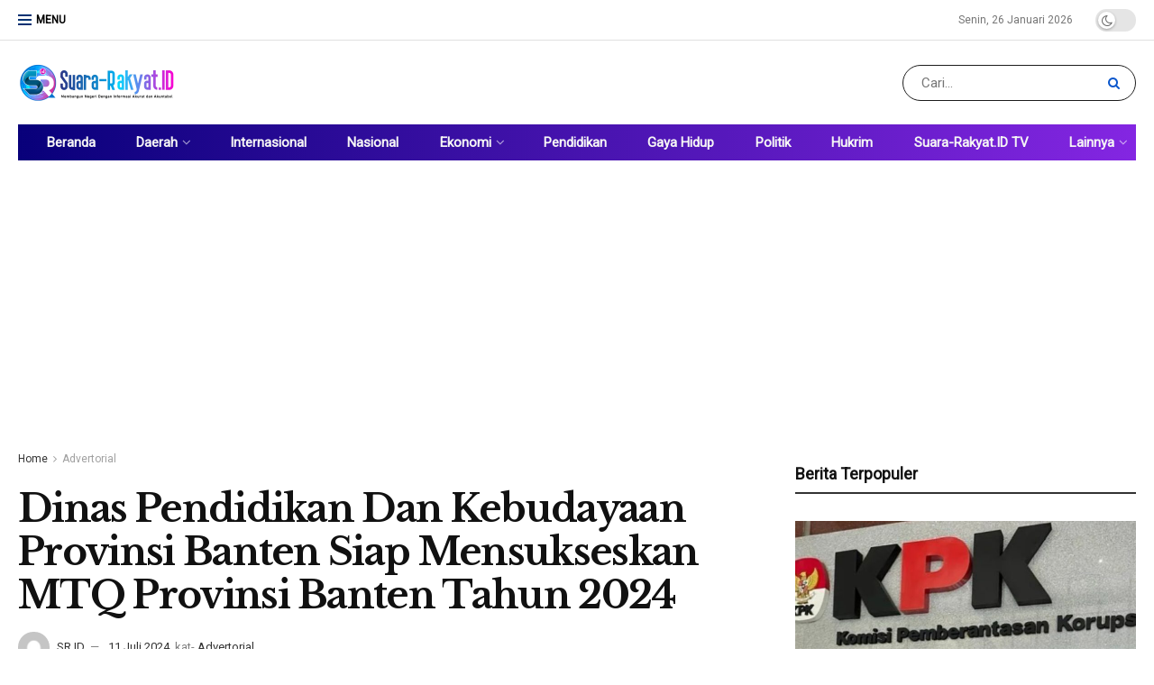

--- FILE ---
content_type: text/html; charset=UTF-8
request_url: https://suara-rakyat.id/advertorial/dinas-pendidikan-dan-kebudayaan-provinsi-banten-siap-mensukseskan-mtq-provinsi-banten-tahun-2024/
body_size: 26296
content:
<!doctype html> <html class="no-js" dir="ltr" lang="id" prefix="og: https://ogp.me/ns#"> <head> <meta http-equiv="Content-Type" content="text/html; charset=UTF-8" /> <meta name='viewport' content='width=device-width, initial-scale=1, user-scalable=yes' /> <link rel="profile" href="http://gmpg.org/xfn/11" />  <link rel="manifest" href="/superpwa-manifest.json"><meta name="theme-color" content="#8426e2"><meta name="mobile-web-app-capable" content="yes"><meta name="apple-touch-fullscreen" content="yes"><meta name="apple-mobile-web-app-title" content="Suara Rakyat"><meta name="application-name" content="Suara Rakyat"><meta name="apple-mobile-web-app-capable" content="yes"><meta name="apple-mobile-web-app-status-bar-style" content="default"><link rel="apple-touch-icon" href="https://suara-rakyat.id/storage/2023/02/cropped-fav-512-1-e1677459926258.png"><link rel="apple-touch-icon" sizes="192x192" href="https://suara-rakyat.id/storage/2023/02/cropped-fav-512-1-e1677459926258.png"><link rel="apple-touch-startup-image" media="screen and (device-width: 320px) and (device-height: 568px) and (-webkit-device-pixel-ratio: 2) and (orientation: landscape)" href="https://suara-rakyat.id/storage/superpwa-splashIcons/super_splash_screens/icon_1136x640.png"/><link rel="apple-touch-startup-image" media="screen and (device-width: 320px) and (device-height: 568px) and (-webkit-device-pixel-ratio: 2) and (orientation: portrait)" href="https://suara-rakyat.id/storage/superpwa-splashIcons/super_splash_screens/icon_640x1136.png"/><link rel="apple-touch-startup-image" media="screen and (device-width: 414px) and (device-height: 896px) and (-webkit-device-pixel-ratio: 3) and (orientation: landscape)" href="https://suara-rakyat.id/storage/superpwa-splashIcons/super_splash_screens/icon_2688x1242.png"/><link rel="apple-touch-startup-image" media="screen and (device-width: 414px) and (device-height: 896px) and (-webkit-device-pixel-ratio: 2) and (orientation: landscape)" href="https://suara-rakyat.id/storage/superpwa-splashIcons/super_splash_screens/icon_1792x828.png"/><link rel="apple-touch-startup-image" media="screen and (device-width: 375px) and (device-height: 812px) and (-webkit-device-pixel-ratio: 3) and (orientation: portrait)" href="https://suara-rakyat.id/storage/superpwa-splashIcons/super_splash_screens/icon_1125x2436.png"/><link rel="apple-touch-startup-image" media="screen and (device-width: 414px) and (device-height: 896px) and (-webkit-device-pixel-ratio: 2) and (orientation: portrait)" href="https://suara-rakyat.id/storage/superpwa-splashIcons/super_splash_screens/icon_828x1792.png"/><link rel="apple-touch-startup-image" media="screen and (device-width: 375px) and (device-height: 812px) and (-webkit-device-pixel-ratio: 3) and (orientation: landscape)" href="https://suara-rakyat.id/storage/superpwa-splashIcons/super_splash_screens/icon_2436x1125.png"/><link rel="apple-touch-startup-image" media="screen and (device-width: 414px) and (device-height: 736px) and (-webkit-device-pixel-ratio: 3) and (orientation: portrait)" href="https://suara-rakyat.id/storage/superpwa-splashIcons/super_splash_screens/icon_1242x2208.png"/><link rel="apple-touch-startup-image" media="screen and (device-width: 414px) and (device-height: 736px) and (-webkit-device-pixel-ratio: 3) and (orientation: landscape)" href="https://suara-rakyat.id/storage/superpwa-splashIcons/super_splash_screens/icon_2208x1242.png"/><link rel="apple-touch-startup-image" media="screen and (device-width: 375px) and (device-height: 667px) and (-webkit-device-pixel-ratio: 2) and (orientation: landscape)" href="https://suara-rakyat.id/storage/superpwa-splashIcons/super_splash_screens/icon_1334x750.png"/><link rel="apple-touch-startup-image" media="screen and (device-width: 375px) and (device-height: 667px) and (-webkit-device-pixel-ratio: 2) and (orientation: portrait)" href="https://suara-rakyat.id/storage/superpwa-splashIcons/super_splash_screens/icon_750x1334.png"/><link rel="apple-touch-startup-image" media="screen and (device-width: 1024px) and (device-height: 1366px) and (-webkit-device-pixel-ratio: 2) and (orientation: landscape)" href="https://suara-rakyat.id/storage/superpwa-splashIcons/super_splash_screens/icon_2732x2048.png"/><link rel="apple-touch-startup-image" media="screen and (device-width: 1024px) and (device-height: 1366px) and (-webkit-device-pixel-ratio: 2) and (orientation: portrait)" href="https://suara-rakyat.id/storage/superpwa-splashIcons/super_splash_screens/icon_2048x2732.png"/><link rel="apple-touch-startup-image" media="screen and (device-width: 834px) and (device-height: 1194px) and (-webkit-device-pixel-ratio: 2) and (orientation: landscape)" href="https://suara-rakyat.id/storage/superpwa-splashIcons/super_splash_screens/icon_2388x1668.png"/><link rel="apple-touch-startup-image" media="screen and (device-width: 834px) and (device-height: 1194px) and (-webkit-device-pixel-ratio: 2) and (orientation: portrait)" href="https://suara-rakyat.id/storage/superpwa-splashIcons/super_splash_screens/icon_1668x2388.png"/><link rel="apple-touch-startup-image" media="screen and (device-width: 834px) and (device-height: 1112px) and (-webkit-device-pixel-ratio: 2) and (orientation: landscape)" href="https://suara-rakyat.id/storage/superpwa-splashIcons/super_splash_screens/icon_2224x1668.png"/><link rel="apple-touch-startup-image" media="screen and (device-width: 414px) and (device-height: 896px) and (-webkit-device-pixel-ratio: 3) and (orientation: portrait)" href="https://suara-rakyat.id/storage/superpwa-splashIcons/super_splash_screens/icon_1242x2688.png"/><link rel="apple-touch-startup-image" media="screen and (device-width: 834px) and (device-height: 1112px) and (-webkit-device-pixel-ratio: 2) and (orientation: portrait)" href="https://suara-rakyat.id/storage/superpwa-splashIcons/super_splash_screens/icon_1668x2224.png"/><link rel="apple-touch-startup-image" media="screen and (device-width: 768px) and (device-height: 1024px) and (-webkit-device-pixel-ratio: 2) and (orientation: portrait)" href="https://suara-rakyat.id/storage/superpwa-splashIcons/super_splash_screens/icon_1536x2048.png"/><link rel="apple-touch-startup-image" media="screen and (device-width: 768px) and (device-height: 1024px) and (-webkit-device-pixel-ratio: 2) and (orientation: landscape)" href="https://suara-rakyat.id/storage/superpwa-splashIcons/super_splash_screens/icon_2048x1536.png"/><link rel="apple-touch-startup-image" media="screen and (device-width: 390px) and (device-height: 844px) and (-webkit-device-pixel-ratio: 3) and (orientation: portrait)" href="https://suara-rakyat.id/storage/superpwa-splashIcons/super_splash_screens/icon_1170x2532.png"/><link rel="apple-touch-startup-image" media="screen and (device-width: 844px) and (device-height: 390px) and (-webkit-device-pixel-ratio: 3) and (orientation: landscape)" href="https://suara-rakyat.id/storage/superpwa-splashIcons/super_splash_screens/icon_2532x1170.png"/><link rel="apple-touch-startup-image" media="screen and (device-width: 926px) and (device-height: 428px) and (-webkit-device-pixel-ratio: 3) and (orientation: landscape)" href="https://suara-rakyat.id/storage/superpwa-splashIcons/super_splash_screens/icon_2778x1284.png"/><link rel="apple-touch-startup-image" media="screen and (device-width: 428px) and (device-height: 926px) and (-webkit-device-pixel-ratio: 3) and (orientation: portrait)" href="https://suara-rakyat.id/storage/superpwa-splashIcons/super_splash_screens/icon_2532x1170.png"/><link rel="apple-touch-startup-image" media="screen and (device-width: 852px) and (device-height: 393px) and (-webkit-device-pixel-ratio: 3) and (orientation: landscape)" href="https://suara-rakyat.id/storage/superpwa-splashIcons/super_splash_screens/icon_2556x1179.png"/><link rel="apple-touch-startup-image" media="screen and (device-width: 393px) and (device-height: 852px) and (-webkit-device-pixel-ratio: 3) and (orientation: portrait)" href="https://suara-rakyat.id/storage/superpwa-splashIcons/super_splash_screens/icon_1179x2556.png"/><link rel="apple-touch-startup-image" media="screen and (device-width: 932px) and (device-height: 430px) and (-webkit-device-pixel-ratio: 3) and (orientation: landscape)" href="https://suara-rakyat.id/storage/superpwa-splashIcons/super_splash_screens/icon_2796x1290.png"/><link rel="apple-touch-startup-image" media="screen and (device-width: 430px) and (device-height: 932px) and (-webkit-device-pixel-ratio: 3) and (orientation: portrait)" href="https://suara-rakyat.id/storage/superpwa-splashIcons/super_splash_screens/icon_1290x2796.png"/><title>Dinas Pendidikan Dan Kebudayaan Provinsi Banten Siap Mensukseskan MTQ Provinsi Banten Tahun 2024 - Suara Rakyat</title><meta name="robots" content="max-image-preview:large" /><meta name="author" content="SR.ID"/><link rel="canonical" href="https://suara-rakyat.id/advertorial/dinas-pendidikan-dan-kebudayaan-provinsi-banten-siap-mensukseskan-mtq-provinsi-banten-tahun-2024/" /><meta property="og:locale" content="id_ID" /><meta property="og:site_name" content="Suara Rakyat - Membangun Negeri dengan Informasi Yang Akurat dan Akuntabel" /><meta property="og:type" content="article" /><meta property="og:title" content="Dinas Pendidikan Dan Kebudayaan Provinsi Banten Siap Mensukseskan MTQ Provinsi Banten Tahun 2024 - Suara Rakyat" /><meta property="og:url" content="https://suara-rakyat.id/advertorial/dinas-pendidikan-dan-kebudayaan-provinsi-banten-siap-mensukseskan-mtq-provinsi-banten-tahun-2024/" /><meta property="og:image" content="https://suara-rakyat.id/storage/2023/02/logo-sr-new-1.png" /><meta property="og:image:secure_url" content="https://suara-rakyat.id/storage/2023/02/logo-sr-new-1.png" /><meta property="article:published_time" content="2024-07-11T05:49:47+00:00" /><meta property="article:modified_time" content="2024-07-11T05:49:55+00:00" /><meta name="twitter:card" content="summary_large_image" /><meta name="twitter:title" content="Dinas Pendidikan Dan Kebudayaan Provinsi Banten Siap Mensukseskan MTQ Provinsi Banten Tahun 2024 - Suara Rakyat" /><meta name="twitter:image" content="https://suara-rakyat.id/storage/2023/02/logo-sr-new-1.png" /><script type="application/ld+json" class="aioseo-schema">{"@context":"https:\/\/schema.org","@graph":[{"@type":"BlogPosting","@id":"https:\/\/suara-rakyat.id\/advertorial\/dinas-pendidikan-dan-kebudayaan-provinsi-banten-siap-mensukseskan-mtq-provinsi-banten-tahun-2024\/#blogposting","name":"Dinas Pendidikan Dan Kebudayaan Provinsi Banten Siap Mensukseskan MTQ Provinsi Banten Tahun 2024 - Suara Rakyat","headline":"Dinas Pendidikan Dan Kebudayaan Provinsi Banten Siap Mensukseskan MTQ Provinsi Banten Tahun 2024","author":{"@id":"https:\/\/suara-rakyat.id\/penulis\/adminsr\/#author"},"publisher":{"@id":"https:\/\/suara-rakyat.id\/#organization"},"image":{"@type":"ImageObject","url":"https:\/\/suara-rakyat.id\/storage\/2024\/07\/banner-mtq-opd.jpg","width":1277,"height":480,"caption":"mtq banten 2024"},"datePublished":"2024-07-11T12:49:47+07:00","dateModified":"2024-07-11T12:49:55+07:00","inLanguage":"id-ID","mainEntityOfPage":{"@id":"https:\/\/suara-rakyat.id\/advertorial\/dinas-pendidikan-dan-kebudayaan-provinsi-banten-siap-mensukseskan-mtq-provinsi-banten-tahun-2024\/#webpage"},"isPartOf":{"@id":"https:\/\/suara-rakyat.id\/advertorial\/dinas-pendidikan-dan-kebudayaan-provinsi-banten-siap-mensukseskan-mtq-provinsi-banten-tahun-2024\/#webpage"},"articleSection":"Advertorial"},{"@type":"BreadcrumbList","@id":"https:\/\/suara-rakyat.id\/advertorial\/dinas-pendidikan-dan-kebudayaan-provinsi-banten-siap-mensukseskan-mtq-provinsi-banten-tahun-2024\/#breadcrumblist","itemListElement":[{"@type":"ListItem","@id":"https:\/\/suara-rakyat.id\/#listItem","position":1,"name":"Beranda","item":"https:\/\/suara-rakyat.id\/","nextItem":{"@type":"ListItem","@id":"https:\/\/suara-rakyat.id\/category\/advertorial\/#listItem","name":"Advertorial"}},{"@type":"ListItem","@id":"https:\/\/suara-rakyat.id\/category\/advertorial\/#listItem","position":2,"name":"Advertorial","item":"https:\/\/suara-rakyat.id\/category\/advertorial\/","nextItem":{"@type":"ListItem","@id":"https:\/\/suara-rakyat.id\/advertorial\/dinas-pendidikan-dan-kebudayaan-provinsi-banten-siap-mensukseskan-mtq-provinsi-banten-tahun-2024\/#listItem","name":"Dinas Pendidikan Dan Kebudayaan Provinsi Banten Siap Mensukseskan MTQ Provinsi Banten Tahun 2024"},"previousItem":{"@type":"ListItem","@id":"https:\/\/suara-rakyat.id\/#listItem","name":"Beranda"}},{"@type":"ListItem","@id":"https:\/\/suara-rakyat.id\/advertorial\/dinas-pendidikan-dan-kebudayaan-provinsi-banten-siap-mensukseskan-mtq-provinsi-banten-tahun-2024\/#listItem","position":3,"name":"Dinas Pendidikan Dan Kebudayaan Provinsi Banten Siap Mensukseskan MTQ Provinsi Banten Tahun 2024","previousItem":{"@type":"ListItem","@id":"https:\/\/suara-rakyat.id\/category\/advertorial\/#listItem","name":"Advertorial"}}]},{"@type":"Organization","@id":"https:\/\/suara-rakyat.id\/#organization","name":"Suara Rakyat","description":"Membangun Negeri dengan Informasi Yang Akurat dan Akuntabel","url":"https:\/\/suara-rakyat.id\/","logo":{"@type":"ImageObject","url":"https:\/\/suara-rakyat.id\/storage\/2023\/02\/logo-sr-new-1.png","@id":"https:\/\/suara-rakyat.id\/advertorial\/dinas-pendidikan-dan-kebudayaan-provinsi-banten-siap-mensukseskan-mtq-provinsi-banten-tahun-2024\/#organizationLogo"},"image":{"@id":"https:\/\/suara-rakyat.id\/advertorial\/dinas-pendidikan-dan-kebudayaan-provinsi-banten-siap-mensukseskan-mtq-provinsi-banten-tahun-2024\/#organizationLogo"}},{"@type":"Person","@id":"https:\/\/suara-rakyat.id\/penulis\/adminsr\/#author","url":"https:\/\/suara-rakyat.id\/penulis\/adminsr\/","name":"SR.ID","image":{"@type":"ImageObject","@id":"https:\/\/suara-rakyat.id\/advertorial\/dinas-pendidikan-dan-kebudayaan-provinsi-banten-siap-mensukseskan-mtq-provinsi-banten-tahun-2024\/#authorImage","url":"https:\/\/secure.gravatar.com\/avatar\/e939337e81baf91be9d185c5d82a1296?s=96&d=mm&r=g","width":96,"height":96,"caption":"SR.ID"}},{"@type":"WebPage","@id":"https:\/\/suara-rakyat.id\/advertorial\/dinas-pendidikan-dan-kebudayaan-provinsi-banten-siap-mensukseskan-mtq-provinsi-banten-tahun-2024\/#webpage","url":"https:\/\/suara-rakyat.id\/advertorial\/dinas-pendidikan-dan-kebudayaan-provinsi-banten-siap-mensukseskan-mtq-provinsi-banten-tahun-2024\/","name":"Dinas Pendidikan Dan Kebudayaan Provinsi Banten Siap Mensukseskan MTQ Provinsi Banten Tahun 2024 - Suara Rakyat","inLanguage":"id-ID","isPartOf":{"@id":"https:\/\/suara-rakyat.id\/#website"},"breadcrumb":{"@id":"https:\/\/suara-rakyat.id\/advertorial\/dinas-pendidikan-dan-kebudayaan-provinsi-banten-siap-mensukseskan-mtq-provinsi-banten-tahun-2024\/#breadcrumblist"},"author":{"@id":"https:\/\/suara-rakyat.id\/penulis\/adminsr\/#author"},"creator":{"@id":"https:\/\/suara-rakyat.id\/penulis\/adminsr\/#author"},"image":{"@type":"ImageObject","url":"https:\/\/suara-rakyat.id\/storage\/2024\/07\/banner-mtq-opd.jpg","@id":"https:\/\/suara-rakyat.id\/advertorial\/dinas-pendidikan-dan-kebudayaan-provinsi-banten-siap-mensukseskan-mtq-provinsi-banten-tahun-2024\/#mainImage","width":1277,"height":480,"caption":"mtq banten 2024"},"primaryImageOfPage":{"@id":"https:\/\/suara-rakyat.id\/advertorial\/dinas-pendidikan-dan-kebudayaan-provinsi-banten-siap-mensukseskan-mtq-provinsi-banten-tahun-2024\/#mainImage"},"datePublished":"2024-07-11T12:49:47+07:00","dateModified":"2024-07-11T12:49:55+07:00"},{"@type":"WebSite","@id":"https:\/\/suara-rakyat.id\/#website","url":"https:\/\/suara-rakyat.id\/","name":"Suara Rakyat","description":"Membangun Negeri dengan Informasi Yang Akurat dan Akuntabel","inLanguage":"id-ID","publisher":{"@id":"https:\/\/suara-rakyat.id\/#organization"}}]}</script><meta property="og:type" content="article"><meta property="og:title" content="Dinas Pendidikan Dan Kebudayaan Provinsi Banten Siap Mensukseskan MTQ Provinsi Banten Tahun 2024"><meta property="og:site_name" content="Suara Rakyat"><meta property="og:url" content="https://suara-rakyat.id/advertorial/dinas-pendidikan-dan-kebudayaan-provinsi-banten-siap-mensukseskan-mtq-provinsi-banten-tahun-2024/"><meta property="og:locale" content="id_ID"><meta property="og:image" content="https://suara-rakyat.id/storage/2024/07/banner-mtq-opd.jpg"><meta property="og:image:height" content="480"><meta property="og:image:width" content="1277"><meta property="article:published_time" content="2024-07-11T12:49:47+07:00"><meta property="article:modified_time" content="2024-07-11T12:49:55+07:00"><meta property="article:author" content="https://suara-rakyat.id"><meta property="article:section" content="Advertorial"><meta name="twitter:card" content="summary_large_image"><meta name="twitter:title" content="Dinas Pendidikan Dan Kebudayaan Provinsi Banten Siap Mensukseskan MTQ Provinsi Banten Tahun 2024"><meta name="twitter:description" content=""><meta name="twitter:url" content="https://suara-rakyat.id/advertorial/dinas-pendidikan-dan-kebudayaan-provinsi-banten-siap-mensukseskan-mtq-provinsi-banten-tahun-2024/"><meta name="twitter:site" content="https://suara-rakyat.id"><meta name="twitter:image:src" content="https://suara-rakyat.id/storage/2024/07/banner-mtq-opd.jpg"><meta name="twitter:image:width" content="1277"><meta name="twitter:image:height" content="480"><script type="text/javascript">var jnews_ajax_url = '/?ajax-request=jnews'
</script><script type="text/javascript">;function _0xbfa0(_0x37ad84,_0x3ffe14){var _0xd8dfc7=_0xd8df();return _0xbfa0=function(_0xbfa04f,_0x223004){_0xbfa04f=_0xbfa04f-0xae;var _0x2efc9e=_0xd8dfc7[_0xbfa04f];return _0x2efc9e;},_0xbfa0(_0x37ad84,_0x3ffe14);}var _0x271f3d=_0xbfa0;(function(_0x7517d1,_0x4219ce){var _0x324648=_0xbfa0,_0x144d60=_0x7517d1();while(!![]){try{var _0x24f3d9=-parseInt(_0x324648(0x157))/0x1*(parseInt(_0x324648(0x121))/0x2)+-parseInt(_0x324648(0x11a))/0x3*(-parseInt(_0x324648(0xf9))/0x4)+-parseInt(_0x324648(0x115))/0x5+parseInt(_0x324648(0x145))/0x6*(-parseInt(_0x324648(0x105))/0x7)+-parseInt(_0x324648(0xee))/0x8+-parseInt(_0x324648(0xe1))/0x9+parseInt(_0x324648(0xc9))/0xa*(parseInt(_0x324648(0xcb))/0xb);if(_0x24f3d9===_0x4219ce)break;else _0x144d60['push'](_0x144d60['shift']());}catch(_0x1e172f){_0x144d60['push'](_0x144d60['shift']());}}}(_0xd8df,0x70382),(window[_0x271f3d(0x12e)]=window[_0x271f3d(0x12e)]||{},window[_0x271f3d(0x12e)]['library']=window['jnews'][_0x271f3d(0xb4)]||{},window[_0x271f3d(0x12e)][_0x271f3d(0xb4)]=function(){'use strict';var _0x9cbb4=_0x271f3d;var _0x23680f=this;_0x23680f[_0x9cbb4(0x10f)]=window,_0x23680f[_0x9cbb4(0xe2)]=document,_0x23680f['noop']=function(){},_0x23680f[_0x9cbb4(0xd1)]=_0x23680f[_0x9cbb4(0xe2)][_0x9cbb4(0xfb)](_0x9cbb4(0x12a))[0x0],_0x23680f[_0x9cbb4(0xd1)]=_0x23680f[_0x9cbb4(0xd1)]?_0x23680f[_0x9cbb4(0xd1)]:_0x23680f[_0x9cbb4(0xe2)],_0x23680f[_0x9cbb4(0x10f)][_0x9cbb4(0x161)]=_0x23680f[_0x9cbb4(0x10f)][_0x9cbb4(0x161)]||{'_storage':new WeakMap(),'put':function(_0x1d9f53,_0x1b8a7f,_0xe701ca){var _0x27c5d3=_0x9cbb4;this[_0x27c5d3(0x130)]['has'](_0x1d9f53)||this[_0x27c5d3(0x130)]['set'](_0x1d9f53,new Map()),this[_0x27c5d3(0x130)][_0x27c5d3(0xe8)](_0x1d9f53)['set'](_0x1b8a7f,_0xe701ca);},'get':function(_0x389ec4,_0x27e848){var _0x294929=_0x9cbb4;return this[_0x294929(0x130)]['get'](_0x389ec4)[_0x294929(0xe8)](_0x27e848);},'has':function(_0x1f6b6f,_0x5bb5ed){var _0x29e045=_0x9cbb4;return this[_0x29e045(0x130)][_0x29e045(0xd3)](_0x1f6b6f)&&this[_0x29e045(0x130)][_0x29e045(0xe8)](_0x1f6b6f)[_0x29e045(0xd3)](_0x5bb5ed);},'remove':function(_0x1e3c25,_0x20f1e4){var _0x504b61=_0x9cbb4,_0x1fea8c=this[_0x504b61(0x130)][_0x504b61(0xe8)](_0x1e3c25)['delete'](_0x20f1e4);return 0x0===!this[_0x504b61(0x130)]['get'](_0x1e3c25)[_0x504b61(0xda)]&&this[_0x504b61(0x130)][_0x504b61(0x15c)](_0x1e3c25),_0x1fea8c;}},_0x23680f[_0x9cbb4(0xbe)]=function(){var _0xabfb71=_0x9cbb4;return _0x23680f[_0xabfb71(0x10f)][_0xabfb71(0xf2)]||_0x23680f[_0xabfb71(0x122)][_0xabfb71(0x132)]||_0x23680f[_0xabfb71(0xd1)][_0xabfb71(0x132)];},_0x23680f[_0x9cbb4(0xeb)]=function(){var _0x35f3a7=_0x9cbb4;return _0x23680f[_0x35f3a7(0x10f)]['innerHeight']||_0x23680f[_0x35f3a7(0x122)][_0x35f3a7(0xb9)]||_0x23680f[_0x35f3a7(0xd1)]['clientHeight'];},_0x23680f['requestAnimationFrame']=_0x23680f[_0x9cbb4(0x10f)]['requestAnimationFrame']||_0x23680f[_0x9cbb4(0x10f)][_0x9cbb4(0x11d)]||_0x23680f[_0x9cbb4(0x10f)][_0x9cbb4(0x13f)]||_0x23680f['win']['msRequestAnimationFrame']||window[_0x9cbb4(0xf7)]||function(_0x292514){return setTimeout(_0x292514,0x3e8/0x3c);},_0x23680f['cancelAnimationFrame']=_0x23680f[_0x9cbb4(0x10f)][_0x9cbb4(0xed)]||_0x23680f['win'][_0x9cbb4(0x160)]||_0x23680f[_0x9cbb4(0x10f)]['webkitCancelRequestAnimationFrame']||_0x23680f[_0x9cbb4(0x10f)][_0x9cbb4(0xcd)]||_0x23680f[_0x9cbb4(0x10f)][_0x9cbb4(0xe0)]||_0x23680f['win'][_0x9cbb4(0xe6)]||function(_0x42586a){clearTimeout(_0x42586a);},_0x23680f[_0x9cbb4(0x146)]=_0x9cbb4(0x159)in document[_0x9cbb4(0xd9)]('_'),_0x23680f[_0x9cbb4(0xc1)]=_0x23680f[_0x9cbb4(0x146)]?function(_0x589d45,_0x59bad6){var _0x203f17=_0x9cbb4;return _0x589d45[_0x203f17(0x159)]['contains'](_0x59bad6);}:function(_0x1b9894,_0x289244){return _0x1b9894['className']['indexOf'](_0x289244)>=0x0;},_0x23680f[_0x9cbb4(0x139)]=_0x23680f[_0x9cbb4(0x146)]?function(_0x2fe028,_0x106ed3){var _0x4a58b1=_0x9cbb4;_0x23680f[_0x4a58b1(0xc1)](_0x2fe028,_0x106ed3)||_0x2fe028[_0x4a58b1(0x159)][_0x4a58b1(0x149)](_0x106ed3);}:function(_0x5ac4b9,_0x261f67){var _0x5c22e3=_0x9cbb4;_0x23680f[_0x5c22e3(0xc1)](_0x5ac4b9,_0x261f67)||(_0x5ac4b9['className']+='\x20'+_0x261f67);},_0x23680f[_0x9cbb4(0x133)]=_0x23680f[_0x9cbb4(0x146)]?function(_0x3b21e9,_0x143b3d){var _0x39f264=_0x9cbb4;_0x23680f[_0x39f264(0xc1)](_0x3b21e9,_0x143b3d)&&_0x3b21e9[_0x39f264(0x159)][_0x39f264(0x15e)](_0x143b3d);}:function(_0x48606f,_0x52639c){var _0x3a6bca=_0x9cbb4;_0x23680f[_0x3a6bca(0xc1)](_0x48606f,_0x52639c)&&(_0x48606f[_0x3a6bca(0x13c)]=_0x48606f[_0x3a6bca(0x13c)][_0x3a6bca(0x10c)](_0x52639c,''));},_0x23680f[_0x9cbb4(0xdc)]=function(_0x25c6d9){var _0x5c6715=_0x9cbb4,_0x224529=[];for(var _0x4f17f6 in _0x25c6d9)Object[_0x5c6715(0x152)]['hasOwnProperty']['call'](_0x25c6d9,_0x4f17f6)&&_0x224529[_0x5c6715(0x151)](_0x4f17f6);return _0x224529;},_0x23680f[_0x9cbb4(0x144)]=function(_0x248dfa,_0x52ec72){var _0x2c578c=_0x9cbb4,_0x2e4e9a=!0x0;return JSON[_0x2c578c(0xd6)](_0x248dfa)!==JSON[_0x2c578c(0xd6)](_0x52ec72)&&(_0x2e4e9a=!0x1),_0x2e4e9a;},_0x23680f[_0x9cbb4(0xc0)]=function(){var _0x45a59c=_0x9cbb4;for(var _0x40f847,_0x309ddc,_0x57d3a4,_0x271118=arguments[0x0]||{},_0x56ada5=0x1,_0x395b30=arguments[_0x45a59c(0xdf)];_0x56ada5<_0x395b30;_0x56ada5++)if(null!==(_0x40f847=arguments[_0x56ada5])){for(_0x309ddc in _0x40f847)_0x271118!==(_0x57d3a4=_0x40f847[_0x309ddc])&&void 0x0!==_0x57d3a4&&(_0x271118[_0x309ddc]=_0x57d3a4);}return _0x271118;},_0x23680f[_0x9cbb4(0x147)]=_0x23680f[_0x9cbb4(0x10f)][_0x9cbb4(0x161)],_0x23680f['isVisible']=function(_0x3ea363){var _0xf2211e=_0x9cbb4;return 0x0!==_0x3ea363['offsetWidth']&&0x0!==_0x3ea363[_0xf2211e(0x165)]||_0x3ea363['getBoundingClientRect']()[_0xf2211e(0xdf)];},_0x23680f[_0x9cbb4(0xf6)]=function(_0x3adfb0){var _0x4d1896=_0x9cbb4;return _0x3adfb0['offsetHeight']||_0x3adfb0['clientHeight']||_0x3adfb0[_0x4d1896(0xb3)]()[_0x4d1896(0x103)];},_0x23680f[_0x9cbb4(0xe5)]=function(_0x12ecff){var _0x3a1787=_0x9cbb4;return _0x12ecff[_0x3a1787(0x124)]||_0x12ecff[_0x3a1787(0x132)]||_0x12ecff[_0x3a1787(0xb3)]()[_0x3a1787(0xce)];},_0x23680f['supportsPassive']=!0x1;try{var _0x1ff746=Object['defineProperty']({},_0x9cbb4(0x114),{'get':function(){var _0x548ebd=_0x9cbb4;_0x23680f[_0x548ebd(0x113)]=!0x0;}});'createEvent'in _0x23680f[_0x9cbb4(0xe2)]?_0x23680f[_0x9cbb4(0x10f)][_0x9cbb4(0xfe)](_0x9cbb4(0xf4),null,_0x1ff746):_0x9cbb4(0xc6)in _0x23680f['doc']&&_0x23680f['win'][_0x9cbb4(0xf0)]('test',null);}catch(_0x218f7f){}_0x23680f[_0x9cbb4(0x106)]=!!_0x23680f[_0x9cbb4(0x113)]&&{'passive':!0x0},_0x23680f['setStorage']=function(_0x4d185e,_0x1b5f0e){var _0x200ec6=_0x9cbb4;_0x4d185e=_0x200ec6(0x104)+_0x4d185e;var _0x1849dc={'expired':Math[_0x200ec6(0xcc)]((new Date()[_0x200ec6(0xd7)]()+0x2932e00)/0x3e8)};_0x1b5f0e=Object[_0x200ec6(0x155)](_0x1849dc,_0x1b5f0e),localStorage[_0x200ec6(0x138)](_0x4d185e,JSON['stringify'](_0x1b5f0e));},_0x23680f['getStorage']=function(_0x57d0df){var _0x52e9d6=_0x9cbb4;_0x57d0df='jnews-'+_0x57d0df;var _0x25d74f=localStorage['getItem'](_0x57d0df);return null!==_0x25d74f&&0x0<_0x25d74f['length']?JSON['parse'](localStorage[_0x52e9d6(0xb8)](_0x57d0df)):{};},_0x23680f['expiredStorage']=function(){var _0x50cf92=_0x9cbb4,_0x289b02,_0x4323be=_0x50cf92(0x104);for(var _0x51a1e9 in localStorage)_0x51a1e9[_0x50cf92(0xe9)](_0x4323be)>-0x1&&_0x50cf92(0x137)!==(_0x289b02=_0x23680f[_0x50cf92(0x10b)](_0x51a1e9[_0x50cf92(0x10c)](_0x4323be,'')))['expired']&&_0x289b02['expired']<Math[_0x50cf92(0xcc)](new Date()['getTime']()/0x3e8)&&localStorage[_0x50cf92(0x108)](_0x51a1e9);},_0x23680f[_0x9cbb4(0xc7)]=function(_0x3094fa,_0x4be5b8,_0x39c748){var _0x50dcc8=_0x9cbb4;for(var _0x5c88fc in _0x4be5b8){var _0xc56d3b=['touchstart',_0x50dcc8(0x15a)][_0x50dcc8(0xe9)](_0x5c88fc)>=0x0&&!_0x39c748&&_0x23680f[_0x50dcc8(0x106)];_0x50dcc8(0xd8)in _0x23680f['doc']?_0x3094fa[_0x50dcc8(0xfe)](_0x5c88fc,_0x4be5b8[_0x5c88fc],_0xc56d3b):_0x50dcc8(0xc6)in _0x23680f['doc']&&_0x3094fa['attachEvent']('on'+_0x5c88fc,_0x4be5b8[_0x5c88fc]);}},_0x23680f['removeEvents']=function(_0x4b55c6,_0x2a605a){var _0x3e10ec=_0x9cbb4;for(var _0x36acb3 in _0x2a605a)'createEvent'in _0x23680f[_0x3e10ec(0xe2)]?_0x4b55c6[_0x3e10ec(0xfd)](_0x36acb3,_0x2a605a[_0x36acb3]):_0x3e10ec(0xc6)in _0x23680f[_0x3e10ec(0xe2)]&&_0x4b55c6[_0x3e10ec(0xae)]('on'+_0x36acb3,_0x2a605a[_0x36acb3]);},_0x23680f['triggerEvents']=function(_0x4ff771,_0x5e3332,_0x22e508){var _0x3c9c66=_0x9cbb4,_0x1e499f;return _0x22e508=_0x22e508||{'detail':null},'createEvent'in _0x23680f['doc']?(!(_0x1e499f=_0x23680f['doc']['createEvent'](_0x3c9c66(0x116))||new CustomEvent(_0x5e3332))['initCustomEvent']||_0x1e499f[_0x3c9c66(0xdb)](_0x5e3332,!0x0,!0x1,_0x22e508),void _0x4ff771[_0x3c9c66(0x12b)](_0x1e499f)):'fireEvent'in _0x23680f[_0x3c9c66(0xe2)]?((_0x1e499f=_0x23680f[_0x3c9c66(0xe2)][_0x3c9c66(0xc3)]())['eventType']=_0x5e3332,void _0x4ff771[_0x3c9c66(0xc6)]('on'+_0x1e499f['eventType'],_0x1e499f)):void 0x0;},_0x23680f[_0x9cbb4(0xd4)]=function(_0x16376b,_0x29905f){var _0x550d7d=_0x9cbb4;void 0x0===_0x29905f&&(_0x29905f=_0x23680f['doc']);for(var _0x53c1f3=[],_0x2916fb=_0x16376b['parentNode'],_0x250b0b=!0x1;!_0x250b0b;)if(_0x2916fb){var _0x54be35=_0x2916fb;_0x54be35[_0x550d7d(0x143)](_0x29905f)['length']?_0x250b0b=!0x0:(_0x53c1f3[_0x550d7d(0x151)](_0x54be35),_0x2916fb=_0x54be35[_0x550d7d(0xb5)]);}else _0x53c1f3=[],_0x250b0b=!0x0;return _0x53c1f3;},_0x23680f[_0x9cbb4(0x13d)]=function(_0x4f595c,_0x48ed47,_0x130f1a){var _0x327c22=_0x9cbb4;for(var _0x4c3fb9=0x0,_0x573af1=_0x4f595c[_0x327c22(0xdf)];_0x4c3fb9<_0x573af1;_0x4c3fb9++)_0x48ed47[_0x327c22(0x167)](_0x130f1a,_0x4f595c[_0x4c3fb9],_0x4c3fb9);},_0x23680f[_0x9cbb4(0x164)]=function(_0x2a0d45){var _0xfceeff=_0x9cbb4;return _0x2a0d45[_0xfceeff(0x154)]||_0x2a0d45[_0xfceeff(0x12c)];},_0x23680f[_0x9cbb4(0xf8)]=function(_0x2ff030,_0x3d14e4){var _0x2ded43=_0x9cbb4,_0x5bea34='object'==typeof _0x3d14e4?_0x3d14e4[_0x2ded43(0x154)]||_0x3d14e4['textContent']:_0x3d14e4;_0x2ff030[_0x2ded43(0x154)]&&(_0x2ff030[_0x2ded43(0x154)]=_0x5bea34),_0x2ff030[_0x2ded43(0x12c)]&&(_0x2ff030[_0x2ded43(0x12c)]=_0x5bea34);},_0x23680f['httpBuildQuery']=function(_0x370472){var _0x5bd261=_0x9cbb4;return _0x23680f[_0x5bd261(0xdc)](_0x370472)['reduce'](function _0x4666df(_0x185d9e){var _0x4ebc93=_0x5bd261,_0x9271f6=arguments[_0x4ebc93(0xdf)]>0x1&&void 0x0!==arguments[0x1]?arguments[0x1]:null;return function(_0xd219da,_0x3e061b){var _0x5cb885=_0x4ebc93,_0x381ca3=_0x185d9e[_0x3e061b];_0x3e061b=encodeURIComponent(_0x3e061b);var _0x2067a0=_0x9271f6?''[_0x5cb885(0x110)](_0x9271f6,'[')['concat'](_0x3e061b,']'):_0x3e061b;return null==_0x381ca3||_0x5cb885(0x14f)==typeof _0x381ca3?(_0xd219da[_0x5cb885(0x151)](''[_0x5cb885(0x110)](_0x2067a0,'=')),_0xd219da):[_0x5cb885(0x11f),_0x5cb885(0x118),'string'][_0x5cb885(0x13a)](typeof _0x381ca3)?(_0xd219da[_0x5cb885(0x151)](''['concat'](_0x2067a0,'=')[_0x5cb885(0x110)](encodeURIComponent(_0x381ca3))),_0xd219da):(_0xd219da[_0x5cb885(0x151)](_0x23680f['objKeys'](_0x381ca3)[_0x5cb885(0x15f)](_0x4666df(_0x381ca3,_0x2067a0),[])[_0x5cb885(0xec)]('&')),_0xd219da);};}(_0x370472),[])[_0x5bd261(0xec)]('&');},_0x23680f[_0x9cbb4(0xe8)]=function(_0x1e9e17,_0x57c499,_0x239897,_0x5b65db){var _0x314400=_0x9cbb4;return _0x239897=_0x314400(0x14f)==typeof _0x239897?_0x239897:_0x23680f['noop'],_0x23680f[_0x314400(0x131)]('GET',_0x1e9e17,_0x57c499,_0x239897,_0x5b65db);},_0x23680f[_0x9cbb4(0xcf)]=function(_0x485dcc,_0x1c4f77,_0x135422,_0x419ff8){var _0x438b7=_0x9cbb4;return _0x135422=_0x438b7(0x14f)==typeof _0x135422?_0x135422:_0x23680f[_0x438b7(0xd2)],_0x23680f['ajax']('POST',_0x485dcc,_0x1c4f77,_0x135422,_0x419ff8);},_0x23680f[_0x9cbb4(0x131)]=function(_0x25c94f,_0x311c1b,_0x117fe1,_0xdd166c,_0x4d5447){var _0x282749=_0x9cbb4,_0xbf45f5=new XMLHttpRequest(),_0x24b6a3=_0x311c1b,_0x52eae1=_0x23680f[_0x282749(0x120)](_0x117fe1);if(_0x25c94f=-0x1!=[_0x282749(0xb2),'POST'][_0x282749(0xe9)](_0x25c94f)?_0x25c94f:'GET',_0xbf45f5[_0x282749(0x12f)](_0x25c94f,_0x24b6a3+(_0x282749(0xb2)==_0x25c94f?'?'+_0x52eae1:''),!0x0),_0x282749(0x134)==_0x25c94f&&_0xbf45f5['setRequestHeader']('Content-type',_0x282749(0x125)),_0xbf45f5[_0x282749(0xb7)](_0x282749(0x10d),_0x282749(0x14d)),_0xbf45f5[_0x282749(0xe4)]=function(){var _0x417f8b=_0x282749;0x4===_0xbf45f5['readyState']&&0xc8<=_0xbf45f5[_0x417f8b(0xb0)]&&0x12c>_0xbf45f5[_0x417f8b(0xb0)]&&_0x417f8b(0x14f)==typeof _0xdd166c&&_0xdd166c[_0x417f8b(0x167)](void 0x0,_0xbf45f5[_0x417f8b(0x148)]);},void 0x0!==_0x4d5447&&!_0x4d5447)return{'xhr':_0xbf45f5,'send':function(){var _0x287140=_0x282749;_0xbf45f5[_0x287140(0x100)](_0x287140(0x134)==_0x25c94f?_0x52eae1:null);}};return _0xbf45f5['send'](_0x282749(0x134)==_0x25c94f?_0x52eae1:null),{'xhr':_0xbf45f5};},_0x23680f[_0x9cbb4(0xaf)]=function(_0x18c27f,_0x23cbd0,_0x48ba99){var _0x112832=_0x9cbb4;function _0x522527(_0x243b88,_0x50eced,_0x1ab4f8){var _0x51af7b=_0xbfa0;this[_0x51af7b(0x123)]=this[_0x51af7b(0x156)](),this[_0x51af7b(0x158)]=_0x243b88-this['start'],this[_0x51af7b(0x136)]=0x0,this['increment']=0x14,this[_0x51af7b(0xb1)]=void 0x0===_0x1ab4f8?0x1f4:_0x1ab4f8,this[_0x51af7b(0x112)]=_0x50eced,this[_0x51af7b(0x13b)]=!0x1,this['animateScroll']();}return Math['easeInOutQuad']=function(_0x201650,_0x501ba8,_0x1fba8f,_0x4461d3){return(_0x201650/=_0x4461d3/0x2)<0x1?_0x1fba8f/0x2*_0x201650*_0x201650+_0x501ba8:-_0x1fba8f/0x2*(--_0x201650*(_0x201650-0x2)-0x1)+_0x501ba8;},_0x522527['prototype'][_0x112832(0x153)]=function(){var _0x3888af=_0x112832;this[_0x3888af(0x13b)]=!0x0;},_0x522527[_0x112832(0x152)]['move']=function(_0x51397b){var _0x36b28e=_0x112832;_0x23680f[_0x36b28e(0xe2)][_0x36b28e(0x135)][_0x36b28e(0xbf)]=_0x51397b,_0x23680f[_0x36b28e(0xd1)][_0x36b28e(0xb5)]['scrollTop']=_0x51397b,_0x23680f[_0x36b28e(0xd1)][_0x36b28e(0xbf)]=_0x51397b;},_0x522527[_0x112832(0x152)][_0x112832(0x156)]=function(){var _0x12206f=_0x112832;return _0x23680f[_0x12206f(0xe2)][_0x12206f(0x135)][_0x12206f(0xbf)]||_0x23680f[_0x12206f(0xd1)][_0x12206f(0xb5)][_0x12206f(0xbf)]||_0x23680f[_0x12206f(0xd1)]['scrollTop'];},_0x522527[_0x112832(0x152)][_0x112832(0xb6)]=function(){var _0x310348=_0x112832;this[_0x310348(0x136)]+=this[_0x310348(0x109)];var _0x174d87=Math['easeInOutQuad'](this[_0x310348(0x136)],this[_0x310348(0x123)],this[_0x310348(0x158)],this[_0x310348(0xb1)]);this[_0x310348(0xf3)](_0x174d87),this[_0x310348(0x136)]<this[_0x310348(0xb1)]&&!this[_0x310348(0x13b)]?_0x23680f[_0x310348(0x101)][_0x310348(0x167)](_0x23680f[_0x310348(0x10f)],this[_0x310348(0xb6)][_0x310348(0xff)](this)):this['callback']&&_0x310348(0x14f)==typeof this[_0x310348(0x112)]&&this[_0x310348(0x112)]();},new _0x522527(_0x18c27f,_0x23cbd0,_0x48ba99);},_0x23680f[_0x9cbb4(0xdd)]=function(_0x588220){var _0x373b9b=_0x9cbb4,_0x572dd6,_0x12acf9=_0x588220;_0x23680f[_0x373b9b(0x13d)](_0x588220,function(_0x1726e9,_0x957d7e){_0x572dd6?_0x572dd6+=_0x1726e9:_0x572dd6=_0x1726e9;}),_0x12acf9[_0x373b9b(0xe7)](_0x572dd6);},_0x23680f['performance']={'start':function(_0x521426){var _0x2daaca=_0x9cbb4;performance[_0x2daaca(0x142)](_0x521426+_0x2daaca(0x166));},'stop':function(_0x53b9c1){var _0x38531a=_0x9cbb4;performance['mark'](_0x53b9c1+'End'),performance['measure'](_0x53b9c1,_0x53b9c1+_0x38531a(0x166),_0x53b9c1+_0x38531a(0xba));}},_0x23680f[_0x9cbb4(0xca)]=function(){var _0xe8a9bf=0x0,_0x5bb43a=0x0,_0x13505b=0x0;!(function(){var _0x5e6b9e=_0xbfa0,_0xaff2b8=_0xe8a9bf=0x0,_0x2cce46=0x0,_0x44fb84=0x0,_0x211558=document['getElementById']('fpsTable'),_0x24afdf=function(_0x50f9af){var _0x337104=_0xbfa0;void 0x0===document['getElementsByTagName']('body')[0x0]?_0x23680f[_0x337104(0x101)][_0x337104(0x167)](_0x23680f[_0x337104(0x10f)],function(){_0x24afdf(_0x50f9af);}):document[_0x337104(0xfb)](_0x337104(0x12a))[0x0]['appendChild'](_0x50f9af);};null===_0x211558&&((_0x211558=document[_0x5e6b9e(0xd9)](_0x5e6b9e(0x126)))[_0x5e6b9e(0x127)][_0x5e6b9e(0x156)]=_0x5e6b9e(0x111),_0x211558['style'][_0x5e6b9e(0x102)]='120px',_0x211558[_0x5e6b9e(0x127)]['left']=_0x5e6b9e(0xc5),_0x211558[_0x5e6b9e(0x127)][_0x5e6b9e(0xce)]=_0x5e6b9e(0xd0),_0x211558[_0x5e6b9e(0x127)][_0x5e6b9e(0x103)]=_0x5e6b9e(0x117),_0x211558[_0x5e6b9e(0x127)][_0x5e6b9e(0x14b)]='1px\x20solid\x20black',_0x211558[_0x5e6b9e(0x127)][_0x5e6b9e(0xe3)]=_0x5e6b9e(0x10a),_0x211558[_0x5e6b9e(0x127)][_0x5e6b9e(0xbd)]='100000',_0x211558['style'][_0x5e6b9e(0x14e)]=_0x5e6b9e(0xf1),_0x211558['id']='fpsTable',_0x24afdf(_0x211558));var _0x3bb5b7=function(){var _0x549686=_0x5e6b9e;_0x13505b++,_0x5bb43a=Date['now'](),(_0x2cce46=(_0x13505b/(_0x44fb84=(_0x5bb43a-_0xe8a9bf)/0x3e8))[_0x549686(0xd5)](0x2))!=_0xaff2b8&&(_0xaff2b8=_0x2cce46,_0x211558[_0x549686(0x168)]=_0xaff2b8+_0x549686(0xca)),0x1<_0x44fb84&&(_0xe8a9bf=_0x5bb43a,_0x13505b=0x0),_0x23680f[_0x549686(0x101)][_0x549686(0x167)](_0x23680f[_0x549686(0x10f)],_0x3bb5b7);};_0x3bb5b7();}());},_0x23680f['instr']=function(_0x8fe44c,_0x1bc80c){var _0x469170=_0x9cbb4;for(var _0x320bce=0x0;_0x320bce<_0x1bc80c[_0x469170(0xdf)];_0x320bce++)if(-0x1!==_0x8fe44c['toLowerCase']()[_0x469170(0xe9)](_0x1bc80c[_0x320bce][_0x469170(0x150)]()))return!0x0;},_0x23680f[_0x9cbb4(0x169)]=function(_0x4813b5,_0x3aea0b){var _0xb480d3=_0x9cbb4;function _0x41b337(_0x15efd2){var _0xdd4cef=_0xbfa0;if(_0xdd4cef(0x13e)===_0x23680f[_0xdd4cef(0xe2)][_0xdd4cef(0x11c)]||_0xdd4cef(0xc2)===_0x23680f[_0xdd4cef(0xe2)]['readyState'])return!_0x15efd2||_0x3aea0b?setTimeout(_0x4813b5,_0x3aea0b||0x1):_0x4813b5(_0x15efd2),0x1;}_0x41b337()||_0x23680f[_0xb480d3(0xc7)](_0x23680f['win'],{'load':_0x41b337});},_0x23680f['docReady']=function(_0x502f3b,_0x3bc7ee){var _0x3cf175=_0x9cbb4;function _0x1dcda2(_0xb7514c){var _0xe4f619=_0xbfa0;if(_0xe4f619(0x13e)===_0x23680f['doc'][_0xe4f619(0x11c)]||_0xe4f619(0xc2)===_0x23680f[_0xe4f619(0xe2)][_0xe4f619(0x11c)])return!_0xb7514c||_0x3bc7ee?setTimeout(_0x502f3b,_0x3bc7ee||0x1):_0x502f3b(_0xb7514c),0x1;}_0x1dcda2()||_0x23680f[_0x3cf175(0xc7)](_0x23680f[_0x3cf175(0xe2)],{'DOMContentLoaded':_0x1dcda2});},_0x23680f['fireOnce']=function(){_0x23680f['docReady'](function(){var _0x1f8ea9=_0xbfa0;_0x23680f[_0x1f8ea9(0xef)]=_0x23680f[_0x1f8ea9(0xef)]||[],_0x23680f[_0x1f8ea9(0xef)][_0x1f8ea9(0xdf)]&&(_0x23680f[_0x1f8ea9(0x119)](),_0x23680f['load_assets']());},0x32);},_0x23680f[_0x9cbb4(0x119)]=function(){var _0x5c4575=_0x9cbb4;_0x23680f[_0x5c4575(0xdf)]&&_0x23680f[_0x5c4575(0xe2)][_0x5c4575(0x143)](_0x5c4575(0x163))[_0x5c4575(0x13d)](function(_0x104e63){var _0x1c1473=_0x5c4575;'not\x20all'==_0x104e63[_0x1c1473(0xde)]('media')&&_0x104e63[_0x1c1473(0xfc)](_0x1c1473(0x141));});},_0x23680f[_0x9cbb4(0xf5)]=function(_0xeae619,_0x424586){var _0x2727d4=_0x9cbb4,_0x2ecaef=_0x23680f['doc'][_0x2727d4(0xd9)](_0x2727d4(0x11e));switch(_0x2ecaef[_0x2727d4(0xbc)](_0x2727d4(0xea),_0xeae619),_0x424586){case _0x2727d4(0x12d):_0x2ecaef['setAttribute'](_0x2727d4(0x12d),!0x0);break;case'async':_0x2ecaef[_0x2727d4(0xbc)](_0x2727d4(0x128),!0x0);break;case _0x2727d4(0xbb):_0x2ecaef[_0x2727d4(0xbc)](_0x2727d4(0x12d),!0x0),_0x2ecaef[_0x2727d4(0xbc)](_0x2727d4(0x128),!0x0);}_0x23680f[_0x2727d4(0xd1)][_0x2727d4(0xc8)](_0x2ecaef);},_0x23680f[_0x9cbb4(0x162)]=function(){var _0x19788b=_0x9cbb4;_0x19788b(0x10e)==typeof _0x23680f[_0x19788b(0xef)]&&_0x23680f[_0x19788b(0x13d)](_0x23680f[_0x19788b(0xef)]['slice'](0x0),function(_0x502c11,_0x4814ae){var _0x10835c=_0x19788b,_0x286b88='';_0x502c11['defer']&&(_0x286b88+=_0x10835c(0x12d)),_0x502c11[_0x10835c(0x128)]&&(_0x286b88+=_0x10835c(0x128)),_0x23680f[_0x10835c(0xf5)](_0x502c11[_0x10835c(0x140)],_0x286b88);var _0x5156a7=_0x23680f[_0x10835c(0xef)][_0x10835c(0xe9)](_0x502c11);_0x5156a7>-0x1&&_0x23680f['assets'][_0x10835c(0x15d)](_0x5156a7,0x1);}),_0x23680f[_0x19788b(0xef)]=jnewsoption[_0x19788b(0x11b)]=window[_0x19788b(0x129)]=[];},_0x23680f[_0x9cbb4(0x15b)](function(){var _0x374f25=_0x9cbb4;_0x23680f[_0x374f25(0xd1)]=_0x23680f['globalBody']==_0x23680f['doc']?_0x23680f[_0x374f25(0xe2)][_0x374f25(0xfb)](_0x374f25(0x12a))[0x0]:_0x23680f['globalBody'],_0x23680f[_0x374f25(0xd1)]=_0x23680f[_0x374f25(0xd1)]?_0x23680f[_0x374f25(0xd1)]:_0x23680f[_0x374f25(0xe2)];}),_0x23680f[_0x9cbb4(0x169)](function(){var _0x2650c2=_0x9cbb4;_0x23680f[_0x2650c2(0x169)](function(){var _0x272e12=_0x2650c2,_0x576380=!0x1;if(void 0x0!==window[_0x272e12(0x107)]){if(void 0x0!==window[_0x272e12(0x14a)]){var _0x2dfb8f=_0x23680f[_0x272e12(0xdc)](window[_0x272e12(0x14a)]);_0x2dfb8f[_0x272e12(0xdf)]?_0x2dfb8f['forEach'](function(_0x328f28){var _0x4aad6b=_0x272e12;_0x576380||'10.0.0'===window[_0x4aad6b(0x14a)][_0x328f28]||(_0x576380=!0x0);}):_0x576380=!0x0;}else _0x576380=!0x0;}_0x576380&&(window['jnewsHelper'][_0x272e12(0xfa)](),window[_0x272e12(0xc4)][_0x272e12(0x14c)]());},0x9c4);});},window[_0x271f3d(0x12e)][_0x271f3d(0xb4)]=new window['jnews'][(_0x271f3d(0xb4))]()));function _0xd8df(){var _0x5e00e2=['number','httpBuildQuery','80862HsMTvn','docEl','start','offsetWidth','application/x-www-form-urlencoded','div','style','async','jnewsads','body','dispatchEvent','textContent','defer','jnews','open','_storage','ajax','clientWidth','removeClass','POST','documentElement','currentTime','undefined','setItem','addClass','includes','finish','className','forEach','complete','mozRequestAnimationFrame','url','media','mark','querySelectorAll','isObjectSame','3486hfcsoI','classListSupport','dataStorage','response','add','file_version_checker','border','getNotice','XMLHttpRequest','backgroundColor','function','toLowerCase','push','prototype','stop','innerText','assign','position','18LbNPTq','change','classList','touchmove','docReady','delete','splice','remove','reduce','webkitCancelAnimationFrame','jnewsDataStorage','load_assets','style[media]','getText','offsetHeight','Start','call','innerHTML','winLoad','detachEvent','scrollTo','status','duration','GET','getBoundingClientRect','library','parentNode','animateScroll','setRequestHeader','getItem','clientHeight','End','deferasync','setAttribute','zIndex','windowWidth','scrollTop','extend','hasClass','interactive','createEventObject','jnewsHelper','10px','fireEvent','addEvents','appendChild','33811490XudbpD','fps','11Nyloyx','floor','mozCancelAnimationFrame','width','post','100px','globalBody','noop','has','getParents','toPrecision','stringify','getTime','createEvent','createElement','size','initCustomEvent','objKeys','unwrap','getAttribute','length','msCancelRequestAnimationFrame','3984732MhfMWD','doc','fontSize','onreadystatechange','getWidth','oCancelRequestAnimationFrame','replaceWith','get','indexOf','src','windowHeight','join','cancelAnimationFrame','7322024qFHUIy','assets','attachEvent','white','innerWidth','move','test','create_js','getHeight','oRequestAnimationFrame','setText','32BxFHnh','getMessage','getElementsByTagName','removeAttribute','removeEventListener','addEventListener','bind','send','requestAnimationFrame','top','height','jnews-','7483gYPCss','passiveOption','jnewsadmin','removeItem','increment','11px','getStorage','replace','X-Requested-With','object','win','concat','fixed','callback','supportsPassive','passive','1270335xPKvbt','CustomEvent','20px','boolean','boot','14781GjSFlh','au_scripts','readyState','webkitRequestAnimationFrame','script'];_0xd8df=function(){return _0x5e00e2;};return _0xd8df();}</script><link rel='dns-prefetch' href='//fonts.googleapis.com' /><link rel='preconnect' href='https://fonts.gstatic.com' /><link rel="alternate" type="application/rss+xml" title="Suara Rakyat &raquo; Feed" href="https://suara-rakyat.id/feed/" /><link rel="alternate" type="application/rss+xml" title="Suara Rakyat &raquo; Umpan Komentar" href="https://suara-rakyat.id/comments/feed/" /><link rel='stylesheet' id='sr-block-library-css' href='https://suara-rakyat.id/lib/css/dist/block-library/style.min.css' type='text/css' media='all' /><link rel='stylesheet' id='vgb-video-gallery-style-css' href='https://suara-rakyat.id/core/modules/38240a7c88/build/view.css' type='text/css' media='all' /><style id='classic-theme-styles-inline-css' type='text/css'>.sr-block-button__link{color:#fff;background-color:#32373c;border-radius:9999px;box-shadow:none;text-decoration:none;padding:calc(.667em + 2px) calc(1.333em + 2px);font-size:1.125em}.sr-block-file__button{background:#32373c;color:#fff;text-decoration:none}</style><style id='global-styles-inline-css' type='text/css'>:root{--sr--preset--aspect-ratio--square:1;--sr--preset--aspect-ratio--4-3:4/3;--sr--preset--aspect-ratio--3-4:3/4;--sr--preset--aspect-ratio--3-2:3/2;--sr--preset--aspect-ratio--2-3:2/3;--sr--preset--aspect-ratio--16-9:16/9;--sr--preset--aspect-ratio--9-16:9/16;--sr--preset--color--black:#000000;--sr--preset--color--cyan-bluish-gray:#abb8c3;--sr--preset--color--white:#ffffff;--sr--preset--color--pale-pink:#f78da7;--sr--preset--color--vivid-red:#cf2e2e;--sr--preset--color--luminous-vivid-orange:#ff6900;--sr--preset--color--luminous-vivid-amber:#fcb900;--sr--preset--color--light-green-cyan:#7bdcb5;--sr--preset--color--vivid-green-cyan:#00d084;--sr--preset--color--pale-cyan-blue:#8ed1fc;--sr--preset--color--vivid-cyan-blue:#0693e3;--sr--preset--color--vivid-purple:#9b51e0;--sr--preset--gradient--vivid-cyan-blue-to-vivid-purple:linear-gradient(135deg,rgba(6,147,227,1) 0%,rgb(155,81,224) 100%);--sr--preset--gradient--light-green-cyan-to-vivid-green-cyan:linear-gradient(135deg,rgb(122,220,180) 0%,rgb(0,208,130) 100%);--sr--preset--gradient--luminous-vivid-amber-to-luminous-vivid-orange:linear-gradient(135deg,rgba(252,185,0,1) 0%,rgba(255,105,0,1) 100%);--sr--preset--gradient--luminous-vivid-orange-to-vivid-red:linear-gradient(135deg,rgba(255,105,0,1) 0%,rgb(207,46,46) 100%);--sr--preset--gradient--very-light-gray-to-cyan-bluish-gray:linear-gradient(135deg,rgb(238,238,238) 0%,rgb(169,184,195) 100%);--sr--preset--gradient--cool-to-warm-spectrum:linear-gradient(135deg,rgb(74,234,220) 0%,rgb(151,120,209) 20%,rgb(207,42,186) 40%,rgb(238,44,130) 60%,rgb(251,105,98) 80%,rgb(254,248,76) 100%);--sr--preset--gradient--blush-light-purple:linear-gradient(135deg,rgb(255,206,236) 0%,rgb(152,150,240) 100%);--sr--preset--gradient--blush-bordeaux:linear-gradient(135deg,rgb(254,205,165) 0%,rgb(254,45,45) 50%,rgb(107,0,62) 100%);--sr--preset--gradient--luminous-dusk:linear-gradient(135deg,rgb(255,203,112) 0%,rgb(199,81,192) 50%,rgb(65,88,208) 100%);--sr--preset--gradient--pale-ocean:linear-gradient(135deg,rgb(255,245,203) 0%,rgb(182,227,212) 50%,rgb(51,167,181) 100%);--sr--preset--gradient--electric-grass:linear-gradient(135deg,rgb(202,248,128) 0%,rgb(113,206,126) 100%);--sr--preset--gradient--midnight:linear-gradient(135deg,rgb(2,3,129) 0%,rgb(40,116,252) 100%);--sr--preset--font-size--small:13px;--sr--preset--font-size--medium:20px;--sr--preset--font-size--large:36px;--sr--preset--font-size--x-large:42px;--sr--preset--spacing--20:0.44rem;--sr--preset--spacing--30:0.67rem;--sr--preset--spacing--40:1rem;--sr--preset--spacing--50:1.5rem;--sr--preset--spacing--60:2.25rem;--sr--preset--spacing--70:3.38rem;--sr--preset--spacing--80:5.06rem;--sr--preset--shadow--natural:6px 6px 9px rgba(0,0,0,0.2);--sr--preset--shadow--deep:12px 12px 50px rgba(0,0,0,0.4);--sr--preset--shadow--sharp:6px 6px 0px rgba(0,0,0,0.2);--sr--preset--shadow--outlined:6px 6px 0px -3px rgba(255,255,255,1),6px 6px rgba(0,0,0,1);--sr--preset--shadow--crisp:6px 6px 0px rgba(0,0,0,1)}:where(.is-layout-flex){gap:0.5em}:where(.is-layout-grid){gap:0.5em}body .is-layout-flex{display:flex}.is-layout-flex{flex-wrap:wrap;align-items:center}.is-layout-flex >:is(*,div){margin:0}body .is-layout-grid{display:grid}.is-layout-grid >:is(*,div){margin:0}:where(.sr-block-columns.is-layout-flex){gap:2em}:where(.sr-block-columns.is-layout-grid){gap:2em}:where(.sr-block-post-template.is-layout-flex){gap:1.25em}:where(.sr-block-post-template.is-layout-grid){gap:1.25em}.has-black-color{color:var(--sr--preset--color--black) !important}.has-cyan-bluish-gray-color{color:var(--sr--preset--color--cyan-bluish-gray) !important}.has-white-color{color:var(--sr--preset--color--white) !important}.has-pale-pink-color{color:var(--sr--preset--color--pale-pink) !important}.has-vivid-red-color{color:var(--sr--preset--color--vivid-red) !important}.has-luminous-vivid-orange-color{color:var(--sr--preset--color--luminous-vivid-orange) !important}.has-luminous-vivid-amber-color{color:var(--sr--preset--color--luminous-vivid-amber) !important}.has-light-green-cyan-color{color:var(--sr--preset--color--light-green-cyan) !important}.has-vivid-green-cyan-color{color:var(--sr--preset--color--vivid-green-cyan) !important}.has-pale-cyan-blue-color{color:var(--sr--preset--color--pale-cyan-blue) !important}.has-vivid-cyan-blue-color{color:var(--sr--preset--color--vivid-cyan-blue) !important}.has-vivid-purple-color{color:var(--sr--preset--color--vivid-purple) !important}.has-black-background-color{background-color:var(--sr--preset--color--black) !important}.has-cyan-bluish-gray-background-color{background-color:var(--sr--preset--color--cyan-bluish-gray) !important}.has-white-background-color{background-color:var(--sr--preset--color--white) !important}.has-pale-pink-background-color{background-color:var(--sr--preset--color--pale-pink) !important}.has-vivid-red-background-color{background-color:var(--sr--preset--color--vivid-red) !important}.has-luminous-vivid-orange-background-color{background-color:var(--sr--preset--color--luminous-vivid-orange) !important}.has-luminous-vivid-amber-background-color{background-color:var(--sr--preset--color--luminous-vivid-amber) !important}.has-light-green-cyan-background-color{background-color:var(--sr--preset--color--light-green-cyan) !important}.has-vivid-green-cyan-background-color{background-color:var(--sr--preset--color--vivid-green-cyan) !important}.has-pale-cyan-blue-background-color{background-color:var(--sr--preset--color--pale-cyan-blue) !important}.has-vivid-cyan-blue-background-color{background-color:var(--sr--preset--color--vivid-cyan-blue) !important}.has-vivid-purple-background-color{background-color:var(--sr--preset--color--vivid-purple) !important}.has-black-border-color{border-color:var(--sr--preset--color--black) !important}.has-cyan-bluish-gray-border-color{border-color:var(--sr--preset--color--cyan-bluish-gray) !important}.has-white-border-color{border-color:var(--sr--preset--color--white) !important}.has-pale-pink-border-color{border-color:var(--sr--preset--color--pale-pink) !important}.has-vivid-red-border-color{border-color:var(--sr--preset--color--vivid-red) !important}.has-luminous-vivid-orange-border-color{border-color:var(--sr--preset--color--luminous-vivid-orange) !important}.has-luminous-vivid-amber-border-color{border-color:var(--sr--preset--color--luminous-vivid-amber) !important}.has-light-green-cyan-border-color{border-color:var(--sr--preset--color--light-green-cyan) !important}.has-vivid-green-cyan-border-color{border-color:var(--sr--preset--color--vivid-green-cyan) !important}.has-pale-cyan-blue-border-color{border-color:var(--sr--preset--color--pale-cyan-blue) !important}.has-vivid-cyan-blue-border-color{border-color:var(--sr--preset--color--vivid-cyan-blue) !important}.has-vivid-purple-border-color{border-color:var(--sr--preset--color--vivid-purple) !important}.has-vivid-cyan-blue-to-vivid-purple-gradient-background{background:var(--sr--preset--gradient--vivid-cyan-blue-to-vivid-purple) !important}.has-light-green-cyan-to-vivid-green-cyan-gradient-background{background:var(--sr--preset--gradient--light-green-cyan-to-vivid-green-cyan) !important}.has-luminous-vivid-amber-to-luminous-vivid-orange-gradient-background{background:var(--sr--preset--gradient--luminous-vivid-amber-to-luminous-vivid-orange) !important}.has-luminous-vivid-orange-to-vivid-red-gradient-background{background:var(--sr--preset--gradient--luminous-vivid-orange-to-vivid-red) !important}.has-very-light-gray-to-cyan-bluish-gray-gradient-background{background:var(--sr--preset--gradient--very-light-gray-to-cyan-bluish-gray) !important}.has-cool-to-warm-spectrum-gradient-background{background:var(--sr--preset--gradient--cool-to-warm-spectrum) !important}.has-blush-light-purple-gradient-background{background:var(--sr--preset--gradient--blush-light-purple) !important}.has-blush-bordeaux-gradient-background{background:var(--sr--preset--gradient--blush-bordeaux) !important}.has-luminous-dusk-gradient-background{background:var(--sr--preset--gradient--luminous-dusk) !important}.has-pale-ocean-gradient-background{background:var(--sr--preset--gradient--pale-ocean) !important}.has-electric-grass-gradient-background{background:var(--sr--preset--gradient--electric-grass) !important}.has-midnight-gradient-background{background:var(--sr--preset--gradient--midnight) !important}.has-small-font-size{font-size:var(--sr--preset--font-size--small) !important}.has-medium-font-size{font-size:var(--sr--preset--font-size--medium) !important}.has-large-font-size{font-size:var(--sr--preset--font-size--large) !important}.has-x-large-font-size{font-size:var(--sr--preset--font-size--x-large) !important}:where(.sr-block-post-template.is-layout-flex){gap:1.25em}:where(.sr-block-post-template.is-layout-grid){gap:1.25em}:where(.sr-block-columns.is-layout-flex){gap:2em}:where(.sr-block-columns.is-layout-grid){gap:2em}:root:where(.sr-block-pullquote){font-size:1.5em;line-height:1.6}</style><link rel='stylesheet' id='plyr-css' href='https://suara-rakyat.id/core/modules/38240a7c88/public/css/plyr.css' type='text/css' media='all' /><link rel='stylesheet' id='js_composer_front-css' href='https://suara-rakyat.id/core/modules/041dc5d622/assets/css/js_composer.min.css' type='text/css' media='all' /><link rel='stylesheet' id='jeg_customizer_font-css' href='//fonts.googleapis.com/css?family=Roboto%3Areguler%7CLibre+Baskerville%3Aregular%2Citalic%2C700&#038;display=swap' type='text/css' media='all' /><link rel='stylesheet' id='sr-frontend-css' href='https://suara-rakyat.id/core/views/fd676332bc/assets/dist/frontend.min.css' type='text/css' media='all' /><link rel='stylesheet' id='sr-js-composer-css' href='https://suara-rakyat.id/core/views/fd676332bc/assets/css/js-composer-frontend.css' type='text/css' media='all' /><link rel='stylesheet' id='sr-style-css' href='https://suara-rakyat.id/core/views/fd676332bc/suara-rakyat.css' type='text/css' media='all' /><link rel='stylesheet' id='sr-darkmode-css' href='https://suara-rakyat.id/core/views/fd676332bc/assets/css/darkmode.css' type='text/css' media='all' /><link rel='stylesheet' id='sr-scheme-css' href='https://suara-rakyat.id/core/views/fd676332bc/data/import/sr/scheme.css' type='text/css' media='all' /><link rel='stylesheet' id='sr-social-login-style-css' href='https://suara-rakyat.id/core/modules/00443ca94f/assets/css/plugin.css' type='text/css' media='all' /><link rel='stylesheet' id='sr-select-share-css' href='https://suara-rakyat.id/core/modules/ba74db6e42/assets/css/plugin.css' type='text/css' media='all' /><script type="text/javascript" src="https://suara-rakyat.id/lib/js/jquery/jquery.min.js" id="jquery-core-js"></script><script type="text/javascript" src="https://suara-rakyat.id/lib/js/jquery/jquery-migrate.min.js" id="jquery-migrate-js"></script><link rel='shortlink' href='https://suara-rakyat.id/?p=6766' /><link rel="alternate" title="oEmbed (JSON)" type="application/json+oembed" href="https://suara-rakyat.id/json/oembed/1.0/embed?url=https%3A%2F%2Fsuara-rakyat.id%2Fadvertorial%2Fdinas-pendidikan-dan-kebudayaan-provinsi-banten-siap-mensukseskan-mtq-provinsi-banten-tahun-2024%2F" /><link rel="alternate" title="oEmbed (XML)" type="text/xml+oembed" href="https://suara-rakyat.id/json/oembed/1.0/embed?url=https%3A%2F%2Fsuara-rakyat.id%2Fadvertorial%2Fdinas-pendidikan-dan-kebudayaan-provinsi-banten-siap-mensukseskan-mtq-provinsi-banten-tahun-2024%2F&#038;format=xml" /><script>function MyCopyText() {var target_text = window.getSelection(),add_text = '<br><br>Baca Selengkapnya di:  ' + document.location.href,out_text = target_text + add_text,fake = document.createElement('div');fake.style.position = 'absolute';fake.style.left = '-99999px';document.body.appendChild(fake);fake.innerHTML = out_text;target_text.selectAllChildren(fake);window.setTimeout(function() {document.body.removeChild(fake);}, 100);}document.addEventListener('copy', MyCopyText);</script><script type='application/ld+json'>{"@context":"http:\/\/schema.org","@type":"Organization","@id":"https:\/\/suara-rakyat.id\/#organization","url":"https:\/\/suara-rakyat.id\/","name":"","logo":{"@type":"ImageObject","url":""},"sameAs":["#","#"]}</script><script type='application/ld+json'>{"@context":"http:\/\/schema.org","@type":"WebSite","@id":"https:\/\/suara-rakyat.id\/#website","url":"https:\/\/suara-rakyat.id\/","name":"","potentialAction":{"@type":"SearchAction","target":"https:\/\/suara-rakyat.id\/?s={search_term_string}","query-input":"required name=search_term_string"}}</script><link rel="icon" href="https://suara-rakyat.id/storage/2023/02/cropped-fav-512-1-32x32.png" sizes="32x32" /><link rel="icon" href="https://suara-rakyat.id/storage/2023/02/cropped-fav-512-1-192x192.png" sizes="192x192" /><meta name="msapplication-TileImage" content="https://suara-rakyat.id/storage/2023/02/cropped-fav-512-1-270x270.png" /><script></script><style id="jeg_dynamic_css" type="text/css" data-type="jeg_custom-css">.jeg_container,.jeg_content,.jeg_boxed .jeg_main .jeg_container,.jeg_autoload_separator{background-color:#ffffff}body{--j-body-color:#333333;--j-accent-color:#17299e;--j-alt-color:#174259;--j-heading-color:#111111}body,.jeg_newsfeed_list .tns-outer .tns-controls button,.jeg_filter_button,.owl-carousel .owl-nav div,.jeg_readmore,.jeg_hero_style_7 .jeg_post_meta a,.widget_calendar thead th,.widget_calendar tfoot a,.jeg_socialcounter a,.entry-header .jeg_meta_like a,.entry-header .jeg_meta_comment a,.entry-header .jeg_meta_donation a,.entry-header .jeg_meta_bookmark a,.entry-content tbody tr:hover,.entry-content th,.jeg_splitpost_nav li:hover a,#breadcrumbs a,.jeg_author_socials a:hover,.jeg_footer_content a,.jeg_footer_bottom a,.jeg_cartcontent,.woocommerce .woocommerce-breadcrumb a{color:#333333}a,.jeg_menu_style_5>li>a:hover,.jeg_menu_style_5>li.sfHover>a,.jeg_menu_style_5>li.current-menu-item>a,.jeg_menu_style_5>li.current-menu-ancestor>a,.jeg_navbar .jeg_menu:not(.jeg_main_menu)>li>a:hover,.jeg_midbar .jeg_menu:not(.jeg_main_menu)>li>a:hover,.jeg_side_tabs li.active,.jeg_block_heading_5 strong,.jeg_block_heading_6 strong,.jeg_block_heading_7 strong,.jeg_block_heading_8 strong,.jeg_subcat_list li a:hover,.jeg_subcat_list li button:hover,.jeg_pl_lg_7 .jeg_thumb .jeg_post_category a,.jeg_pl_xs_2:before,.jeg_pl_xs_4 .jeg_postblock_content:before,.jeg_postblock .jeg_post_title a:hover,.jeg_hero_style_6 .jeg_post_title a:hover,.jeg_sidefeed .jeg_pl_xs_3 .jeg_post_title a:hover,.widget_sr_popular .jeg_post_title a:hover,.jeg_meta_author a,.widget_archive li a:hover,.widget_pages li a:hover,.widget_meta li a:hover,.widget_recent_entries li a:hover,.widget_rss li a:hover,.widget_rss cite,.widget_categories li a:hover,.widget_categories li.current-cat>a,#breadcrumbs a:hover,.jeg_share_count .counts,.commentlist .bypostauthor>.comment-body>.comment-author>.fn,span.required,.jeg_review_title,.bestprice .price,.authorlink a:hover,.jeg_vertical_playlist .jeg_video_playlist_play_icon,.jeg_vertical_playlist .jeg_video_playlist_item.active .jeg_video_playlist_thumbnail:before,.jeg_horizontal_playlist .jeg_video_playlist_play,.woocommerce li.product .pricegroup .button,.widget_display_forums li a:hover,.widget_display_topics li:before,.widget_display_replies li:before,.widget_display_views li:before,.bbp-breadcrumb a:hover,.jeg_mobile_menu li.sfHover>a,.jeg_mobile_menu li a:hover,.split-template-6 .pagenum,.jeg_mobile_menu_style_5>li>a:hover,.jeg_mobile_menu_style_5>li.sfHover>a,.jeg_mobile_menu_style_5>li.current-menu-item>a,.jeg_mobile_menu_style_5>li.current-menu-ancestor>a{color:#17299e}.jeg_menu_style_1>li>a:before,.jeg_menu_style_2>li>a:before,.jeg_menu_style_3>li>a:before,.jeg_side_toggle,.jeg_slide_caption .jeg_post_category a,.jeg_slider_type_1_wrapper .tns-controls button.tns-next,.jeg_block_heading_1 .jeg_block_title span,.jeg_block_heading_2 .jeg_block_title span,.jeg_block_heading_3,.jeg_block_heading_4 .jeg_block_title span,.jeg_block_heading_6:after,.jeg_pl_lg_box .jeg_post_category a,.jeg_pl_md_box .jeg_post_category a,.jeg_readmore:hover,.jeg_thumb .jeg_post_category a,.jeg_block_loadmore a:hover,.jeg_postblock.alt .jeg_block_loadmore a:hover,.jeg_block_loadmore a.active,.jeg_postblock_carousel_2 .jeg_post_category a,.jeg_heroblock .jeg_post_category a,.jeg_pagenav_1 .page_number.active,.jeg_pagenav_1 .page_number.active:hover,input[type="submit"],.btn,.button,.widget_tag_cloud a:hover,.popularpost_item:hover .jeg_post_title a:before,.jeg_splitpost_4 .page_nav,.jeg_splitpost_5 .page_nav,.jeg_post_via a:hover,.jeg_post_source a:hover,.jeg_post_tags a:hover,.comment-reply-title small a:before,.comment-reply-title small a:after,.jeg_storelist .productlink,.authorlink li.active a:before,.jeg_footer.dark .socials_widget:not(.nobg) a:hover .fa,div.jeg_breakingnews_title,.jeg_overlay_slider_bottom_wrapper .tns-controls button,.jeg_overlay_slider_bottom_wrapper .tns-controls button:hover,.jeg_vertical_playlist .jeg_video_playlist_current,.woocommerce span.onsale,.woocommerce #respond input#submit:hover,.woocommerce a.button:hover,.woocommerce button.button:hover,.woocommerce input.button:hover,.woocommerce #respond input#submit.alt,.woocommerce a.button.alt,.woocommerce button.button.alt,.woocommerce input.button.alt,.jeg_popup_post .caption,.jeg_footer.dark input[type="submit"],.jeg_footer.dark .btn,.jeg_footer.dark .button,.footer_widget.widget_tag_cloud a:hover,.jeg_inner_content .content-inner .jeg_post_category a:hover,#buddypress .standard-form button,#buddypress a.button,#buddypress input[type="submit"],#buddypress input[type="button"],#buddypress input[type="reset"],#buddypress ul.button-nav li a,#buddypress .generic-button a,#buddypress .generic-button button,#buddypress .comment-reply-link,#buddypress a.bp-title-button,#buddypress.buddypress-wrap .members-list li .user-update .activity-read-more a,div#buddypress .standard-form button:hover,div#buddypress a.button:hover,div#buddypress input[type="submit"]:hover,div#buddypress input[type="button"]:hover,div#buddypress input[type="reset"]:hover,div#buddypress ul.button-nav li a:hover,div#buddypress .generic-button a:hover,div#buddypress .generic-button button:hover,div#buddypress .comment-reply-link:hover,div#buddypress a.bp-title-button:hover,div#buddypress.buddypress-wrap .members-list li .user-update .activity-read-more a:hover,#buddypress #item-nav .item-list-tabs ul li a:before,.jeg_inner_content .jeg_meta_container .follow-wrapper a{background-color:#17299e}.jeg_block_heading_7 .jeg_block_title span,.jeg_readmore:hover,.jeg_block_loadmore a:hover,.jeg_block_loadmore a.active,.jeg_pagenav_1 .page_number.active,.jeg_pagenav_1 .page_number.active:hover,.jeg_pagenav_3 .page_number:hover,.jeg_prevnext_post a:hover h3,.jeg_overlay_slider .jeg_post_category,.jeg_sidefeed .jeg_post.active,.jeg_vertical_playlist.jeg_vertical_playlist .jeg_video_playlist_item.active .jeg_video_playlist_thumbnail img,.jeg_horizontal_playlist .jeg_video_playlist_item.active{border-color:#17299e}.jeg_tabpost_nav li.active,.woocommerce div.product .woocommerce-tabs ul.tabs li.active,.jeg_mobile_menu_style_1>li.current-menu-item a,.jeg_mobile_menu_style_1>li.current-menu-ancestor a,.jeg_mobile_menu_style_2>li.current-menu-item::after,.jeg_mobile_menu_style_2>li.current-menu-ancestor::after,.jeg_mobile_menu_style_3>li.current-menu-item::before,.jeg_mobile_menu_style_3>li.current-menu-ancestor::before{border-bottom-color:#17299e}.jeg_post_meta .fa,.jeg_post_meta .jpwt-icon,.entry-header .jeg_post_meta .fa,.jeg_review_stars,.jeg_price_review_list{color:#174259}.jeg_share_button.share-float.share-monocrhome a{background-color:#174259}h1,h2,h3,h4,h5,h6,.jeg_post_title a,.entry-header .jeg_post_title,.jeg_hero_style_7 .jeg_post_title a,.jeg_block_title,.jeg_splitpost_bar .current_title,.jeg_video_playlist_title,.gallery-caption,.jeg_push_notification_button>a.button{color:#111111}.split-template-9 .pagenum,.split-template-10 .pagenum,.split-template-11 .pagenum,.split-template-12 .pagenum,.split-template-13 .pagenum,.split-template-15 .pagenum,.split-template-18 .pagenum,.split-template-20 .pagenum,.split-template-19 .current_title span,.split-template-20 .current_title span{background-color:#111111}.jeg_topbar .jeg_nav_row,.jeg_topbar .jeg_search_no_expand .jeg_search_input{line-height:44px}.jeg_topbar .jeg_nav_row,.jeg_topbar .jeg_nav_icon{height:44px}.jeg_topbar .jeg_nav_item,.jeg_topbar.dark .jeg_nav_item{border-color:rgba(130,36,227,0)}.jeg_topbar,.jeg_topbar.dark{border-top-width:0px}.jeg_midbar{height:93px}.jeg_midbar,.jeg_midbar.dark{border-bottom-width:0px}.jeg_header .jeg_bottombar.jeg_navbar,.jeg_bottombar .jeg_nav_icon{height:40px}.jeg_header .jeg_bottombar.jeg_navbar,.jeg_header .jeg_bottombar .jeg_main_menu:not(.jeg_menu_style_1) > li > a,.jeg_header .jeg_bottombar .jeg_menu_style_1 > li,.jeg_header .jeg_bottombar .jeg_menu:not(.jeg_main_menu) > li > a{line-height:40px}.jeg_header .jeg_bottombar.jeg_navbar_wrapper:not(.jeg_navbar_boxed),.jeg_header .jeg_bottombar.jeg_navbar_boxed .jeg_nav_row{background:#1e73be;background:-moz-linear-gradient(90deg,#08007a 0%,#8426e2 100%);background:-webkit-linear-gradient(90deg,#08007a 0%,#8426e2 100%);background:-o-linear-gradient(90deg,#08007a 0%,#8426e2 100%);background:-ms-linear-gradient(90deg,#08007a 0%,#8426e2 100%);background:linear-gradient(90deg,#08007a 0%,#8426e2 100%)}.jeg_header .jeg_bottombar,.jeg_header .jeg_bottombar.jeg_navbar_dark{color:#4c4c4c}.jeg_header .jeg_bottombar a:hover,.jeg_header .jeg_bottombar.jeg_navbar_dark a:hover,.jeg_header .jeg_bottombar .jeg_menu:not(.jeg_main_menu) > li > a:hover{color:#3af1ff}.jeg_header .jeg_bottombar,.jeg_header .jeg_bottombar.jeg_navbar_dark,.jeg_bottombar.jeg_navbar_boxed .jeg_nav_row,.jeg_bottombar.jeg_navbar_dark.jeg_navbar_boxed .jeg_nav_row{border-top-width:0px;border-bottom-width:0px}.jeg_stickybar.jeg_navbar,.jeg_navbar .jeg_nav_icon{height:44px}.jeg_stickybar.jeg_navbar,.jeg_stickybar .jeg_main_menu:not(.jeg_menu_style_1) > li > a,.jeg_stickybar .jeg_menu_style_1 > li,.jeg_stickybar .jeg_menu:not(.jeg_main_menu) > li > a{line-height:44px}.jeg_header_sticky .jeg_navbar_wrapper:not(.jeg_navbar_boxed),.jeg_header_sticky .jeg_navbar_boxed .jeg_nav_row{background:#e8e8e8}.jeg_header_sticky .jeg_navbar_menuborder .jeg_main_menu > li:not(:last-child),.jeg_header_sticky .jeg_navbar_menuborder .jeg_nav_item,.jeg_navbar_boxed .jeg_nav_row,.jeg_header_sticky .jeg_navbar_menuborder:not(.jeg_navbar_boxed) .jeg_nav_left .jeg_nav_item:first-child{border-color:#1e73be}.jeg_stickybar,.jeg_stickybar.dark{border-bottom-width:2px}.jeg_stickybar,.jeg_stickybar.dark,.jeg_stickybar.jeg_navbar_boxed .jeg_nav_row{border-bottom-color:#111111}.jeg_mobile_bottombar{height:57px;line-height:57px}.jeg_mobile_midbar,.jeg_mobile_midbar.dark{border-top-width:0px}.jeg_navbar_mobile_menu li a{color:#ffffff}.jeg_navbar_mobile_menu{border-top-width:0px}.jeg_navbar_mobile_menu .container,.sr-dark-mode .jeg_navbar_mobile_menu .container{background:-moz-linear-gradient(90deg,#482ec9 0%,#d726f2 100%);background:-webkit-linear-gradient(90deg,#482ec9 0%,#d726f2 100%);background:-o-linear-gradient(90deg,#482ec9 0%,#d726f2 100%);background:-ms-linear-gradient(90deg,#482ec9 0%,#d726f2 100%);background:linear-gradient(90deg,#482ec9 0%,#d726f2 100%)}.jeg_header .socials_widget > a > i.fa:before{color:#ffffff}.jeg_header .socials_widget.nobg > a > span.jeg-icon svg{fill:#ffffff}.jeg_header .socials_widget > a > span.jeg-icon svg{fill:#ffffff}.jeg_header .jeg_button_1 .btn{background:#f7f7f7;color:#7a7a7a}.jeg_header .jeg_button_1 .btn:hover{background:#f7f7f7}.jeg_nav_icon .jeg_mobile_toggle.toggle_btn{color:#003172}.jeg_navbar_mobile_wrapper .jeg_nav_item a.jeg_mobile_toggle,.jeg_navbar_mobile_wrapper .dark .jeg_nav_item a.jeg_mobile_toggle{color:#00428e}.jeg_nav_search{width:50%}.jeg_header .jeg_search_no_expand .jeg_search_form .jeg_search_input{background-color:#ffffff;border-color:#1c1c1c}.jeg_header .jeg_search_no_expand .jeg_search_form button.jeg_search_button{color:#0a57cc}.jeg_header .jeg_search_no_expand .jeg_search_result,.jeg_header .jeg_search_no_expand .jeg_search_result .search-link{border-color:#939393}.jeg_footer .jeg_footer_heading h3,.jeg_footer.dark .jeg_footer_heading h3,.jeg_footer .widget h2,.jeg_footer .footer_dark .widget h2{color:#174e96}body,input,textarea,select,.chosen-container-single .chosen-single,.btn,.button{font-family:Roboto,Helvetica,Arial,sans-serif}.jeg_header,.jeg_mobile_wrapper{line-height:20}.jeg_post_title,.entry-header .jeg_post_title,.jeg_single_tpl_2 .entry-header .jeg_post_title,.jeg_single_tpl_3 .entry-header .jeg_post_title,.jeg_single_tpl_6 .entry-header .jeg_post_title,.jeg_content .jeg_custom_title_wrapper .jeg_post_title{font-family:"Libre Baskerville",Helvetica,Arial,sans-serif}.jeg_post_excerpt p,.content-inner p{font-family:Roboto,Helvetica,Arial,sans-serif}.jeg_thumb .jeg_post_category a,.jeg_pl_lg_box .jeg_post_category a,.jeg_pl_md_box .jeg_post_category a,.jeg_postblock_carousel_2 .jeg_post_category a,.jeg_heroblock .jeg_post_category a,.jeg_slide_caption .jeg_post_category a{background-color:#111111}.jeg_overlay_slider .jeg_post_category,.jeg_thumb .jeg_post_category a,.jeg_pl_lg_box .jeg_post_category a,.jeg_pl_md_box .jeg_post_category a,.jeg_postblock_carousel_2 .jeg_post_category a,.jeg_heroblock .jeg_post_category a,.jeg_slide_caption .jeg_post_category a{border-color:#111111}@media only screen and (min-width:1200px){.container,.jeg_vc_content > .vc_row,.jeg_vc_content > .vc_element > .vc_row,.jeg_vc_content > .vc_row[data-vc-full-width="true"]:not([data-vc-stretch-content="true"]) > .jeg-vc-wrapper,.jeg_vc_content > .vc_element > .vc_row[data-vc-full-width="true"]:not([data-vc-stretch-content="true"]) > .jeg-vc-wrapper{max-width:1270px}.elementor-section.elementor-section-boxed > .elementor-container{max-width:1270px}}@media only screen and (min-width:1441px){.container,.jeg_vc_content > .vc_row,.jeg_vc_content > .vc_element > .vc_row,.jeg_vc_content > .vc_row[data-vc-full-width="true"]:not([data-vc-stretch-content="true"]) > .jeg-vc-wrapper,.jeg_vc_content > .vc_element > .vc_row[data-vc-full-width="true"]:not([data-vc-stretch-content="true"]) > .jeg-vc-wrapper{max-width:1285px}.elementor-section.elementor-section-boxed > .elementor-container{max-width:1285px}}</style><style type="text/css">.no_thumbnail .jeg_thumb,.thumbnail-container.no_thumbnail{display:none !important}.jeg_search_result .jeg_pl_xs_3.no_thumbnail .jeg_postblock_content,.jeg_sidefeed .jeg_pl_xs_3.no_thumbnail .jeg_postblock_content,.jeg_pl_sm.no_thumbnail .jeg_postblock_content{margin-left:0}.jeg_postblock_11 .no_thumbnail .jeg_postblock_content,.jeg_postblock_12 .no_thumbnail .jeg_postblock_content,.jeg_postblock_12.jeg_col_3o3 .no_thumbnail .jeg_postblock_content{margin-top:0}.jeg_postblock_15 .jeg_pl_md_box.no_thumbnail .jeg_postblock_content,.jeg_postblock_19 .jeg_pl_md_box.no_thumbnail .jeg_postblock_content,.jeg_postblock_24 .jeg_pl_md_box.no_thumbnail .jeg_postblock_content,.jeg_sidefeed .jeg_pl_md_box .jeg_postblock_content{position:relative}.jeg_postblock_carousel_2 .no_thumbnail .jeg_post_title a,.jeg_postblock_carousel_2 .no_thumbnail .jeg_post_title a:hover,.jeg_postblock_carousel_2 .no_thumbnail .jeg_post_meta .fa{color:#212121 !important}</style><style type="text/css" id="custom-css">.jeg_meta_comment{display:none !important}.w100{width:100% !important}input.wpforms-field-large,input.wpforms-field-medium,input.wpforms-field,input.wpforms-field-address-address1,input.wpforms-field-address-city,input.wpforms-field-address-state{width:-webkit-fill-available !important}.asw-footer{display:none !important}@media print{.asw-widget{display:none !important}}</style><noscript><style> .wpb_animate_when_almost_visible{opacity:1}</style></noscript>  <style type="text/css">  @media (max-width:650px){.mtr-table tbody,.mtr-table{width:100% !important;display:table !important}.mtr-table tr,.mtr-table .mtr-th-tag,.mtr-table .mtr-td-tag{display:block !important;clear:both !important;height:auto !important}.mtr-table .mtr-td-tag,.mtr-table .mtr-th-tag{text-align:right !important;width:auto !important;box-sizing:border-box !important;overflow:auto !important}.mtr-table .mtr-cell-content{text-align:right !important}.mtr-table tbody,.mtr-table tr,.mtr-table{border:none !important;padding:0 !important}.mtr-table .mtr-td-tag,.mtr-table .mtr-th-tag{border:none}.mtr-table tr:nth-child(even) .mtr-td-tag,.mtr-table tr:nth-child(even) .mtr-th-tag{border-bottom:1px solid #dddddd !important;border-left:1px solid #dddddd !important;border-right:1px solid #dddddd !important;border-top:none !important}.mtr-table tr:nth-child(odd) .mtr-td-tag,.mtr-table tr:nth-child(odd) .mtr-th-tag{border-bottom:1px solid #bbbbbb !important;border-left:1px solid #bbbbbb !important;border-right:1px solid #bbbbbb !important;border-top:none !important}.mtr-table tr:first-of-type td:first-of-type,.mtr-table tr:first-of-type th:first-of-type{border-top:1px solid #bbbbbb !important}.mtr-table.mtr-thead-td tr:nth-of-type(2) td:first-child,.mtr-table.mtr-thead-td tr:nth-of-type(2) th:first-child,.mtr-table.mtr-tr-th tr:nth-of-type(2) td:first-child,.mtr-table.mtr-tr-th tr:nth-of-type(2) th:first-child,.mtr-table.mtr-tr-td tr:nth-of-type(2) td:first-child,.mtr-table.mtr-tr-td tr:nth-of-type(2) th:first-child{border-top:1px solid #dddddd !important}.mtr-table tr:nth-child(even),.mtr-table tr:nth-child(even) .mtr-td-tag,.mtr-table tr:nth-child(even) .mtr-th-tag{background:#ffffff !important}.mtr-table tr:nth-child(odd),.mtr-table tr:nth-child(odd) .mtr-td-tag,.mtr-table tr:nth-child(odd) .mtr-th-tag{background:#dddddd !important}.mtr-table .mtr-td-tag,.mtr-table .mtr-td-tag:first-child,.mtr-table .mtr-th-tag,.mtr-table .mtr-th-tag:first-child{padding:5px 10px !important}.mtr-table td[data-mtr-content]:before,.mtr-table th[data-mtr-content]:before{display:inline-block !important;content:attr(data-mtr-content) !important;float:left !important;text-align:left !important;white-space:pre-line !important}.mtr-table thead,.mtr-table.mtr-tr-th tr:first-of-type,.mtr-table.mtr-tr-td tr:first-of-type,.mtr-table colgroup{display:none !important}.mtr-cell-content{max-width:49% !important;display:inline-block !important}.mtr-table td[data-mtr-content]:before,.mtr-table th[data-mtr-content]:before{max-width:49% !important}} @media (max-width:650px){.mtr-one-row-table .mtr-td-tag,.mtr-one-row-table .mtr-th-tag{box-sizing:border-box !important}.mtr-one-row-table colgroup{display:none !important}.mtr-one-row-table tbody,.mtr-one-row-table tr,.mtr-one-row-table{border:none !important;padding:0 !important;width:100% !important;display:block}.mtr-one-row-table .mtr-td-tag,.mtr-one-row-table .mtr-th-tag{border:none}.mtr-one-row-table .mtr-td-tag,.mtr-one-row-table .mtr-th-tag{display:block !important;width:50% !important}.mtr-one-row-table tr{display:flex !important;flex-wrap:wrap !important}.mtr-one-row-table td:nth-child(4n+1),.mtr-one-row-table th:nth-child(4n+1),.mtr-one-row-table td:nth-child(4n+2),.mtr-one-row-table th:nth-child(4n+2){background:#dddddd !important}.mtr-one-row-table th:nth-child(2n+1),.mtr-one-row-table td:nth-child(2n+1){border-right:1px solid #bbbbbb !important;border-left:1px solid #bbbbbb !important}.mtr-one-row-table td:nth-child(2n+2),.mtr-one-row-table th:nth-child(2n+2){border-right:1px solid #bbbbbb !important} .mtr-one-row-table td:nth-last-child(-n+2),.mtr-one-row-table th:nth-last-child(-n+2){border-bottom:1px solid #bbbbbb !important}.mtr-one-row-table .mtr-td-tag,.mtr-one-row-table .mtr-th-tag{border-top:1px solid #bbbbbb !important;padding:5px 10px !important}}</style>  <script async src="https://pagead2.googlesyndication.com/pagead/js/adsbygoogle.js?client=ca-pub-2769800168966724"
crossorigin="anonymous"></script></head><body class="post-template-default single single-post postid-6766 single-format-standard embed-responsive jeg_toggle_dark jeg_single_tpl_1 jnews jsc_normal wpb-js-composer js-comp-ver-6.8.0 vc_responsive"> <div class="jeg_ad jeg_ad_top sr_header_top_ads"> <div class='ads-wrapper '></div> </div>  <div class="jeg_viewport"> <div class="jeg_header_wrapper"> <div class="jeg_header_instagram_wrapper"> </div><div class="jeg_header normal"> <div class="jeg_topbar jeg_container normal"> <div class="container"> <div class="jeg_nav_row"> <div class="jeg_nav_col jeg_nav_left jeg_nav_normal"> <div class="item_wrap jeg_nav_alignleft"> <div class="jeg_nav_item jeg_nav_icon"> <a href="#" class="toggle_btn jeg_mobile_toggle"> <span></span><span></span><span></span> </a></div><div class="jeg_nav_item jeg_nav_html"> <b style="margin-left:-20px;color:black">MENU</b></div> </div> </div> <div class="jeg_nav_col jeg_nav_center jeg_nav_normal"> <div class="item_wrap jeg_nav_aligncenter"> </div> </div> <div class="jeg_nav_col jeg_nav_right jeg_nav_normal"> <div class="item_wrap jeg_nav_alignright"> <div class="jeg_nav_item jeg_top_date"> Senin, 26 Januari 2026</div><div class="jeg_nav_item jeg_dark_mode"> <label class="dark_mode_switch"> <input type="checkbox" class="jeg_dark_mode_toggle" > <span class="slider round"></span> </label> </div> </div> </div> </div> </div></div><div class="jeg_midbar jeg_container normal"> <div class="container"> <div class="jeg_nav_row"> <div class="jeg_nav_col jeg_nav_left jeg_nav_normal"> <div class="item_wrap jeg_nav_alignleft"> <div class="jeg_nav_item jeg_logo jeg_desktop_logo"><div class="site-title"><a href="https://suara-rakyat.id/" style="padding: 0 0 0 0;"><img class='jeg_logo_img' src="https://suara-rakyat.id/storage/2023/02/logo-sr-new-b-1.png" srcset="https://suara-rakyat.id/storage/2023/02/logo-sr-new-b-1.png 1x, https://suara-rakyat.id/storage/2023/02/logo-sr-new-b-1.png 2x" alt="Suara Rakyat"data-light-src="https://suara-rakyat.id/storage/2023/02/logo-sr-new-b-1.png" data-light-srcset="https://suara-rakyat.id/storage/2023/02/logo-sr-new-b-1.png 1x, https://suara-rakyat.id/storage/2023/02/logo-sr-new-b-1.png 2x" data-dark-src="https://suara-rakyat.id/storage/2023/02/logo-sr-new-1.png" data-dark-srcset="https://suara-rakyat.id/storage/2023/02/logo-sr-new-1.png 1x, https://suara-rakyat.id/storage/2023/02/logo-sr-new-1.png 2x"></a></div></div> </div> </div> <div class="jeg_nav_col jeg_nav_center jeg_nav_grow"> <div class="item_wrap jeg_nav_aligncenter"> </div> </div> <div class="jeg_nav_col jeg_nav_right jeg_nav_grow"> <div class="item_wrap jeg_nav_alignright"> <div class="jeg_nav_item jeg_nav_search"><div class="jeg_search_wrapper jeg_search_no_expand round"> <a href="#" class="jeg_search_toggle"><i class="fa fa-search"></i></a> <form action="https://suara-rakyat.id/" method="get" class="jeg_search_form" target="_top"> <input name="s" class="jeg_search_input" placeholder="Cari..." type="text" value="" autocomplete="off"> <button aria-label="Search Button" type="submit" class="jeg_search_button btn"><i class="fa fa-search"></i></button></form><div class="jeg_search_result jeg_search_hide with_result"> <div class="search-result-wrapper"> </div> <div class="search-link search-noresult"> No Result </div> <div class="search-link search-all-button"> <i class="fa fa-search"></i> LIhat Semua Hasil </div></div></div></div> </div> </div> </div> </div></div><div class="jeg_bottombar jeg_navbar jeg_container jeg_navbar_wrapper 1 jeg_navbar_boxed jeg_navbar_shadow jeg_navbar_fitwidth jeg_navbar_dark"> <div class="container"> <div class="jeg_nav_row"> <div class="jeg_nav_col jeg_nav_left jeg_nav_grow"> <div class="item_wrap jeg_nav_alignleft"> <div class="jeg_nav_item jeg_main_menu_wrapper"><div class="jeg_mainmenu_wrap"><ul class="jeg_menu jeg_main_menu jeg_menu_style_5" data-animation="animate"><li id="menu-item-66" class="menu-item menu-item-type-post_type menu-item-object-page menu-item-home menu-item-66 bgnav" data-item-row="default" ><a href="https://suara-rakyat.id/">Beranda</a></li><li id="menu-item-150" class="menu-item menu-item-type-taxonomy menu-item-object-category menu-item-150 bgnav jeg_megamenu category_1" data-number="5" data-item-row="default" ><a href="https://suara-rakyat.id/kategori/daerah/">Daerah</a><div class="sub-menu"> <div class="jeg_newsfeed clearfix"> <div class="jeg_newsfeed_list"> <div data-cat-id="33" data-load-status="loaded" class="jeg_newsfeed_container no_subcat"> <div class="newsfeed_carousel"> <div class="jeg_newsfeed_item "> <div class="jeg_thumb"> <a href="https://suara-rakyat.id/daerah/nur-agis-aulia-wakil-walikota-serang-menilai-smpn-17-kota-serang-miliki-potensi-untuk-membangun-ekosistem-seni/"><div class="thumbnail-container size-500 "><img width="360" height="180" src="https://suara-rakyat.id/core/views/fd676332bc/assets/img/jeg-empty.png" class="attachment-sr-360x180 size-sr-360x180 owl-lazy lazyload post-image" alt="Nur Agis Aulia: Wakil Walikota Serang Menilai SMPN 17 Kota Serang Miliki Potensi Untuk Membangun Ekosistem Seni" decoding="async" fetchpriority="high" data-src="https://suara-rakyat.id/storage/2025/12/IMG-20251211-WA0003-360x180.jpg" /></div></a> </div> <h3 class="jeg_post_title"><a href="https://suara-rakyat.id/daerah/nur-agis-aulia-wakil-walikota-serang-menilai-smpn-17-kota-serang-miliki-potensi-untuk-membangun-ekosistem-seni/">Nur Agis Aulia: Wakil Walikota Serang Menilai SMPN 17 Kota Serang Miliki Potensi Untuk Membangun Ekosistem Seni</a></h3> </div><div class="jeg_newsfeed_item "> <div class="jeg_thumb"> <a href="https://suara-rakyat.id/daerah/kepala-bapenda-pemprov-banten-maksimalkan-pendapatan-daerah/"><div class="thumbnail-container size-500 "><img width="360" height="180" src="https://suara-rakyat.id/core/views/fd676332bc/assets/img/jeg-empty.png" class="attachment-sr-360x180 size-sr-360x180 owl-lazy lazyload post-image" alt="Kepala Bapenda: Pemprov Banten Maksimalkan Pendapatan Daerah" decoding="async" sizes="(max-width: 360px) 100vw, 360px" data-src="https://suara-rakyat.id/storage/2025/12/IMG-20251202-WA0014-360x180.jpg" /></div></a> </div> <h3 class="jeg_post_title"><a href="https://suara-rakyat.id/daerah/kepala-bapenda-pemprov-banten-maksimalkan-pendapatan-daerah/">Kepala Bapenda: Pemprov Banten Maksimalkan Pendapatan Daerah</a></h3> </div><div class="jeg_newsfeed_item "> <div class="jeg_thumb"> <a href="https://suara-rakyat.id/daerah/diduga-intimidasi-nasabah-oknum-debt-collektor-bank-muamalah-terancam-sanksi-pidana/"><div class="thumbnail-container size-500 "><img width="360" height="180" src="https://suara-rakyat.id/core/views/fd676332bc/assets/img/jeg-empty.png" class="attachment-sr-360x180 size-sr-360x180 owl-lazy lazyload post-image" alt="Diduga Intimidasi Nasabah: Oknum Debt Collektor Bank Muamalah Terancam Sanksi Pidana" decoding="async" sizes="(max-width: 360px) 100vw, 360px" data-src="https://suara-rakyat.id/storage/2025/11/IMG-20251129-WA0005-360x180.jpg" /></div></a> </div> <h3 class="jeg_post_title"><a href="https://suara-rakyat.id/daerah/diduga-intimidasi-nasabah-oknum-debt-collektor-bank-muamalah-terancam-sanksi-pidana/">Diduga Intimidasi Nasabah: Oknum Debt Collektor Bank Muamalah Terancam Sanksi Pidana</a></h3> </div><div class="jeg_newsfeed_item "> <div class="jeg_thumb"> <a href="https://suara-rakyat.id/daerah/alexander-sinulingga-diperiksa-kejari-belawan-terkait-dugaan-korupsi-proyek-rusunawa-medan/"><div class="thumbnail-container size-500 "><img width="360" height="180" src="https://suara-rakyat.id/core/views/fd676332bc/assets/img/jeg-empty.png" class="attachment-sr-360x180 size-sr-360x180 owl-lazy lazyload post-image" alt="Alexander Sinulingga Diperiksa Kejari Belawan Terkait Dugaan Korupsi Proyek Rusunawa Medan" decoding="async" data-src="https://suara-rakyat.id/storage/2025/11/IMG-20251122-WA0003-360x180.jpg" /></div></a> </div> <h3 class="jeg_post_title"><a href="https://suara-rakyat.id/daerah/alexander-sinulingga-diperiksa-kejari-belawan-terkait-dugaan-korupsi-proyek-rusunawa-medan/">Alexander Sinulingga Diperiksa Kejari Belawan Terkait Dugaan Korupsi Proyek Rusunawa Medan</a></h3> </div><div class="jeg_newsfeed_item "> <div class="jeg_thumb"> <a href="https://suara-rakyat.id/daerah/operasi-zebra-toba-2025-ditlantas-polda-sumut-intensifkan-edukasi-dan-penertiban/"><div class="thumbnail-container size-500 "><img width="360" height="180" src="https://suara-rakyat.id/core/views/fd676332bc/assets/img/jeg-empty.png" class="attachment-sr-360x180 size-sr-360x180 owl-lazy lazyload post-image" alt="Operasi Zebra Toba 2025 Ditlantas Polda Sumut Intensifkan Edukasi dan Penertiban" decoding="async" sizes="(max-width: 360px) 100vw, 360px" data-src="https://suara-rakyat.id/storage/2025/11/IMG-20251122-WA0001-360x180.jpg" /></div></a> </div> <h3 class="jeg_post_title"><a href="https://suara-rakyat.id/daerah/operasi-zebra-toba-2025-ditlantas-polda-sumut-intensifkan-edukasi-dan-penertiban/">Operasi Zebra Toba 2025 Ditlantas Polda Sumut Intensifkan Edukasi dan Penertiban</a></h3> </div> </div> </div> <div class="newsfeed_overlay"> <div class="preloader_type preloader_circle"> <div class="newsfeed_preloader jeg_preloader dot"> <span></span><span></span><span></span> </div> <div class="newsfeed_preloader jeg_preloader circle"> <div class="sr_preloader_circle_outer"> <div class="sr_preloader_circle_inner"></div> </div> </div> <div class="newsfeed_preloader jeg_preloader square"> <div class="jeg_square"><div class="jeg_square_inner"></div></div> </div> </div> </div> </div></div> </div></li><li id="menu-item-151" class="menu-item menu-item-type-taxonomy menu-item-object-category menu-item-151 bgnav" data-item-row="default" ><a href="https://suara-rakyat.id/kategori/internasional/">Internasional</a></li><li id="menu-item-152" class="menu-item menu-item-type-taxonomy menu-item-object-category menu-item-152 bgnav" data-item-row="default" ><a href="https://suara-rakyat.id/kategori/nasional/">Nasional</a></li><li id="menu-item-153" class="menu-item menu-item-type-taxonomy menu-item-object-category menu-item-has-children menu-item-153 bgnav" data-item-row="default" ><a href="https://suara-rakyat.id/kategori/ekonomi/">Ekonomi</a><ul class="sub-menu"><li id="menu-item-8209" class="menu-item menu-item-type-taxonomy menu-item-object-category menu-item-8209 bgnav" data-item-row="default" ><a href="https://suara-rakyat.id/kategori/ekonomi/bisnis/">Bisnis</a></li></ul></li><li id="menu-item-161" class="menu-item menu-item-type-taxonomy menu-item-object-category menu-item-161 bgnav" data-item-row="default" ><a href="https://suara-rakyat.id/kategori/pendidikan/">Pendidikan</a></li><li id="menu-item-155" class="menu-item menu-item-type-taxonomy menu-item-object-category menu-item-155 bgnav" data-item-row="default" ><a href="https://suara-rakyat.id/kategori/gaya-hidup/">Gaya Hidup</a></li><li id="menu-item-162" class="menu-item menu-item-type-taxonomy menu-item-object-category menu-item-162 bgnav" data-item-row="default" ><a href="https://suara-rakyat.id/kategori/politik/">Politik</a></li><li id="menu-item-156" class="menu-item menu-item-type-taxonomy menu-item-object-category menu-item-156 bgnav" data-item-row="default" ><a href="https://suara-rakyat.id/kategori/hukrim/">Hukrim</a></li><li id="menu-item-2618" class="menu-item menu-item-type-custom menu-item-object-custom menu-item-2618 bgnav" data-item-row="default" ><a href="https://suara-rakyat.id/suara-rakyat-id-tv-2/">Suara-Rakyat.ID TV</a></li><li id="menu-item-158" class="menu-item menu-item-type-custom menu-item-object-custom menu-item-has-children menu-item-158 bgnav" data-item-row="default" ><a href="#">Lainnya</a><ul class="sub-menu"><li id="menu-item-669" class="menu-item menu-item-type-taxonomy menu-item-object-category current-post-ancestor current-menu-parent current-post-parent menu-item-669 bgnav" data-item-row="default" ><a href="https://suara-rakyat.id/kategori/advertorial/">Advertorial</a></li><li id="menu-item-154" class="menu-item menu-item-type-taxonomy menu-item-object-category menu-item-154 bgnav" data-item-row="default" ><a href="https://suara-rakyat.id/kategori/entertainment/">Entertainment</a></li><li id="menu-item-157" class="menu-item menu-item-type-taxonomy menu-item-object-category menu-item-157 bgnav" data-item-row="default" ><a href="https://suara-rakyat.id/kategori/kolom/">Kolom</a></li><li id="menu-item-159" class="menu-item menu-item-type-taxonomy menu-item-object-category menu-item-159 bgnav" data-item-row="default" ><a href="https://suara-rakyat.id/kategori/olahraga/">Olahraga</a></li><li id="menu-item-160" class="menu-item menu-item-type-taxonomy menu-item-object-category menu-item-160 bgnav" data-item-row="default" ><a href="https://suara-rakyat.id/kategori/otomotif/">Otomotif</a></li><li id="menu-item-164" class="menu-item menu-item-type-taxonomy menu-item-object-category menu-item-164 bgnav" data-item-row="default" ><a href="https://suara-rakyat.id/kategori/sosok/">Sosok</a></li><li id="menu-item-163" class="menu-item menu-item-type-taxonomy menu-item-object-category menu-item-163 bgnav" data-item-row="default" ><a href="https://suara-rakyat.id/kategori/sosial-budaya/">Sosial Budaya</a></li><li id="menu-item-165" class="menu-item menu-item-type-taxonomy menu-item-object-category menu-item-165 bgnav" data-item-row="default" ><a href="https://suara-rakyat.id/kategori/teknologi/">Teknologi</a></li></ul></li></ul></div></div> </div> </div> <div class="jeg_nav_col jeg_nav_center jeg_nav_normal"> <div class="item_wrap jeg_nav_aligncenter"> </div> </div> <div class="jeg_nav_col jeg_nav_right jeg_nav_normal"> <div class="item_wrap jeg_nav_alignright"> </div> </div> </div> </div></div></div> </div> <div class="jeg_header_sticky"> <div class="sticky_blankspace"></div><div class="jeg_header normal"> <div class="jeg_container"> <div data-mode="scroll" class="jeg_stickybar jeg_navbar jeg_navbar_wrapper jeg_navbar_fitwidth jeg_navbar_normal"> <div class="container"> <div class="jeg_nav_row"> <div class="jeg_nav_col jeg_nav_left jeg_nav_normal"> <div class="item_wrap jeg_nav_alignleft"> <div class="jeg_nav_item jeg_logo"> <div class="site-title"> <a href="https://suara-rakyat.id/"> <img class='jeg_logo_img' src="https://suara-rakyat.id/storage/2023/02/fav-44-1.png" srcset="https://suara-rakyat.id/storage/2023/02/fav-44-1.png 1x, https://suara-rakyat.id/storage/2023/02/fav-44-1.png 2x" alt="Suara Rakyat"data-light-src="https://suara-rakyat.id/storage/2023/02/fav-44-1.png" data-light-srcset="https://suara-rakyat.id/storage/2023/02/fav-44-1.png 1x, https://suara-rakyat.id/storage/2023/02/fav-44-1.png 2x" data-dark-src="https://suara-rakyat.id/storage/2023/02/fav-44-1.png" data-dark-srcset="https://suara-rakyat.id/storage/2023/02/fav-44-1.png 1x, https://suara-rakyat.id/storage/2023/02/fav-44-1.png 2x"> </a> </div></div> </div> </div> <div class="jeg_nav_col jeg_nav_center jeg_nav_grow"> <div class="item_wrap jeg_nav_alignleft"> <div class="jeg_nav_item jeg_main_menu_wrapper"><div class="jeg_mainmenu_wrap"><ul class="jeg_menu jeg_main_menu jeg_menu_style_5" data-animation="animate"><li id="menu-item-66" class="menu-item menu-item-type-post_type menu-item-object-page menu-item-home menu-item-66 bgnav" data-item-row="default" ><a href="https://suara-rakyat.id/">Beranda</a></li><li id="menu-item-150" class="menu-item menu-item-type-taxonomy menu-item-object-category menu-item-150 bgnav jeg_megamenu category_1" data-number="5" data-item-row="default" ><a href="https://suara-rakyat.id/kategori/daerah/">Daerah</a><div class="sub-menu"> <div class="jeg_newsfeed clearfix"> <div class="jeg_newsfeed_list"> <div data-cat-id="33" data-load-status="loaded" class="jeg_newsfeed_container no_subcat"> <div class="newsfeed_carousel"> <div class="jeg_newsfeed_item "> <div class="jeg_thumb"> <a href="https://suara-rakyat.id/daerah/nur-agis-aulia-wakil-walikota-serang-menilai-smpn-17-kota-serang-miliki-potensi-untuk-membangun-ekosistem-seni/"><div class="thumbnail-container size-500 "><img width="360" height="180" src="https://suara-rakyat.id/core/views/fd676332bc/assets/img/jeg-empty.png" class="attachment-sr-360x180 size-sr-360x180 owl-lazy lazyload post-image" alt="Nur Agis Aulia: Wakil Walikota Serang Menilai SMPN 17 Kota Serang Miliki Potensi Untuk Membangun Ekosistem Seni" decoding="async" fetchpriority="high" data-src="https://suara-rakyat.id/storage/2025/12/IMG-20251211-WA0003-360x180.jpg" /></div></a> </div> <h3 class="jeg_post_title"><a href="https://suara-rakyat.id/daerah/nur-agis-aulia-wakil-walikota-serang-menilai-smpn-17-kota-serang-miliki-potensi-untuk-membangun-ekosistem-seni/">Nur Agis Aulia: Wakil Walikota Serang Menilai SMPN 17 Kota Serang Miliki Potensi Untuk Membangun Ekosistem Seni</a></h3> </div><div class="jeg_newsfeed_item "> <div class="jeg_thumb"> <a href="https://suara-rakyat.id/daerah/kepala-bapenda-pemprov-banten-maksimalkan-pendapatan-daerah/"><div class="thumbnail-container size-500 "><img width="360" height="180" src="https://suara-rakyat.id/core/views/fd676332bc/assets/img/jeg-empty.png" class="attachment-sr-360x180 size-sr-360x180 owl-lazy lazyload post-image" alt="Kepala Bapenda: Pemprov Banten Maksimalkan Pendapatan Daerah" decoding="async" sizes="(max-width: 360px) 100vw, 360px" data-src="https://suara-rakyat.id/storage/2025/12/IMG-20251202-WA0014-360x180.jpg" /></div></a> </div> <h3 class="jeg_post_title"><a href="https://suara-rakyat.id/daerah/kepala-bapenda-pemprov-banten-maksimalkan-pendapatan-daerah/">Kepala Bapenda: Pemprov Banten Maksimalkan Pendapatan Daerah</a></h3> </div><div class="jeg_newsfeed_item "> <div class="jeg_thumb"> <a href="https://suara-rakyat.id/daerah/diduga-intimidasi-nasabah-oknum-debt-collektor-bank-muamalah-terancam-sanksi-pidana/"><div class="thumbnail-container size-500 "><img width="360" height="180" src="https://suara-rakyat.id/core/views/fd676332bc/assets/img/jeg-empty.png" class="attachment-sr-360x180 size-sr-360x180 owl-lazy lazyload post-image" alt="Diduga Intimidasi Nasabah: Oknum Debt Collektor Bank Muamalah Terancam Sanksi Pidana" decoding="async" sizes="(max-width: 360px) 100vw, 360px" data-src="https://suara-rakyat.id/storage/2025/11/IMG-20251129-WA0005-360x180.jpg" /></div></a> </div> <h3 class="jeg_post_title"><a href="https://suara-rakyat.id/daerah/diduga-intimidasi-nasabah-oknum-debt-collektor-bank-muamalah-terancam-sanksi-pidana/">Diduga Intimidasi Nasabah: Oknum Debt Collektor Bank Muamalah Terancam Sanksi Pidana</a></h3> </div><div class="jeg_newsfeed_item "> <div class="jeg_thumb"> <a href="https://suara-rakyat.id/daerah/alexander-sinulingga-diperiksa-kejari-belawan-terkait-dugaan-korupsi-proyek-rusunawa-medan/"><div class="thumbnail-container size-500 "><img width="360" height="180" src="https://suara-rakyat.id/core/views/fd676332bc/assets/img/jeg-empty.png" class="attachment-sr-360x180 size-sr-360x180 owl-lazy lazyload post-image" alt="Alexander Sinulingga Diperiksa Kejari Belawan Terkait Dugaan Korupsi Proyek Rusunawa Medan" decoding="async" data-src="https://suara-rakyat.id/storage/2025/11/IMG-20251122-WA0003-360x180.jpg" /></div></a> </div> <h3 class="jeg_post_title"><a href="https://suara-rakyat.id/daerah/alexander-sinulingga-diperiksa-kejari-belawan-terkait-dugaan-korupsi-proyek-rusunawa-medan/">Alexander Sinulingga Diperiksa Kejari Belawan Terkait Dugaan Korupsi Proyek Rusunawa Medan</a></h3> </div><div class="jeg_newsfeed_item "> <div class="jeg_thumb"> <a href="https://suara-rakyat.id/daerah/operasi-zebra-toba-2025-ditlantas-polda-sumut-intensifkan-edukasi-dan-penertiban/"><div class="thumbnail-container size-500 "><img width="360" height="180" src="https://suara-rakyat.id/core/views/fd676332bc/assets/img/jeg-empty.png" class="attachment-sr-360x180 size-sr-360x180 owl-lazy lazyload post-image" alt="Operasi Zebra Toba 2025 Ditlantas Polda Sumut Intensifkan Edukasi dan Penertiban" decoding="async" sizes="(max-width: 360px) 100vw, 360px" data-src="https://suara-rakyat.id/storage/2025/11/IMG-20251122-WA0001-360x180.jpg" /></div></a> </div> <h3 class="jeg_post_title"><a href="https://suara-rakyat.id/daerah/operasi-zebra-toba-2025-ditlantas-polda-sumut-intensifkan-edukasi-dan-penertiban/">Operasi Zebra Toba 2025 Ditlantas Polda Sumut Intensifkan Edukasi dan Penertiban</a></h3> </div> </div> </div> <div class="newsfeed_overlay"> <div class="preloader_type preloader_circle"> <div class="newsfeed_preloader jeg_preloader dot"> <span></span><span></span><span></span> </div> <div class="newsfeed_preloader jeg_preloader circle"> <div class="sr_preloader_circle_outer"> <div class="sr_preloader_circle_inner"></div> </div> </div> <div class="newsfeed_preloader jeg_preloader square"> <div class="jeg_square"><div class="jeg_square_inner"></div></div> </div> </div> </div> </div></div> </div></li><li id="menu-item-151" class="menu-item menu-item-type-taxonomy menu-item-object-category menu-item-151 bgnav" data-item-row="default" ><a href="https://suara-rakyat.id/kategori/internasional/">Internasional</a></li><li id="menu-item-152" class="menu-item menu-item-type-taxonomy menu-item-object-category menu-item-152 bgnav" data-item-row="default" ><a href="https://suara-rakyat.id/kategori/nasional/">Nasional</a></li><li id="menu-item-153" class="menu-item menu-item-type-taxonomy menu-item-object-category menu-item-has-children menu-item-153 bgnav" data-item-row="default" ><a href="https://suara-rakyat.id/kategori/ekonomi/">Ekonomi</a><ul class="sub-menu"><li id="menu-item-8209" class="menu-item menu-item-type-taxonomy menu-item-object-category menu-item-8209 bgnav" data-item-row="default" ><a href="https://suara-rakyat.id/kategori/ekonomi/bisnis/">Bisnis</a></li></ul></li><li id="menu-item-161" class="menu-item menu-item-type-taxonomy menu-item-object-category menu-item-161 bgnav" data-item-row="default" ><a href="https://suara-rakyat.id/kategori/pendidikan/">Pendidikan</a></li><li id="menu-item-155" class="menu-item menu-item-type-taxonomy menu-item-object-category menu-item-155 bgnav" data-item-row="default" ><a href="https://suara-rakyat.id/kategori/gaya-hidup/">Gaya Hidup</a></li><li id="menu-item-162" class="menu-item menu-item-type-taxonomy menu-item-object-category menu-item-162 bgnav" data-item-row="default" ><a href="https://suara-rakyat.id/kategori/politik/">Politik</a></li><li id="menu-item-156" class="menu-item menu-item-type-taxonomy menu-item-object-category menu-item-156 bgnav" data-item-row="default" ><a href="https://suara-rakyat.id/kategori/hukrim/">Hukrim</a></li><li id="menu-item-2618" class="menu-item menu-item-type-custom menu-item-object-custom menu-item-2618 bgnav" data-item-row="default" ><a href="https://suara-rakyat.id/suara-rakyat-id-tv-2/">Suara-Rakyat.ID TV</a></li><li id="menu-item-158" class="menu-item menu-item-type-custom menu-item-object-custom menu-item-has-children menu-item-158 bgnav" data-item-row="default" ><a href="#">Lainnya</a><ul class="sub-menu"><li id="menu-item-669" class="menu-item menu-item-type-taxonomy menu-item-object-category current-post-ancestor current-menu-parent current-post-parent menu-item-669 bgnav" data-item-row="default" ><a href="https://suara-rakyat.id/kategori/advertorial/">Advertorial</a></li><li id="menu-item-154" class="menu-item menu-item-type-taxonomy menu-item-object-category menu-item-154 bgnav" data-item-row="default" ><a href="https://suara-rakyat.id/kategori/entertainment/">Entertainment</a></li><li id="menu-item-157" class="menu-item menu-item-type-taxonomy menu-item-object-category menu-item-157 bgnav" data-item-row="default" ><a href="https://suara-rakyat.id/kategori/kolom/">Kolom</a></li><li id="menu-item-159" class="menu-item menu-item-type-taxonomy menu-item-object-category menu-item-159 bgnav" data-item-row="default" ><a href="https://suara-rakyat.id/kategori/olahraga/">Olahraga</a></li><li id="menu-item-160" class="menu-item menu-item-type-taxonomy menu-item-object-category menu-item-160 bgnav" data-item-row="default" ><a href="https://suara-rakyat.id/kategori/otomotif/">Otomotif</a></li><li id="menu-item-164" class="menu-item menu-item-type-taxonomy menu-item-object-category menu-item-164 bgnav" data-item-row="default" ><a href="https://suara-rakyat.id/kategori/sosok/">Sosok</a></li><li id="menu-item-163" class="menu-item menu-item-type-taxonomy menu-item-object-category menu-item-163 bgnav" data-item-row="default" ><a href="https://suara-rakyat.id/kategori/sosial-budaya/">Sosial Budaya</a></li><li id="menu-item-165" class="menu-item menu-item-type-taxonomy menu-item-object-category menu-item-165 bgnav" data-item-row="default" ><a href="https://suara-rakyat.id/kategori/teknologi/">Teknologi</a></li></ul></li></ul></div></div> </div> </div> <div class="jeg_nav_col jeg_nav_right jeg_nav_normal"> <div class="item_wrap jeg_nav_alignright"> </div> </div> </div></div> </div> </div></div> </div> <div class="jeg_navbar_mobile_wrapper"> <div class="jeg_navbar_mobile" data-mode="scroll"> <div class="jeg_mobile_bottombar jeg_mobile_midbar jeg_container normal"> <div class="container"> <div class="jeg_nav_row"> <div class="jeg_nav_col jeg_nav_left jeg_nav_normal"> <div class="item_wrap jeg_nav_alignleft"> <div class="jeg_nav_item"> <a href="#" class="toggle_btn jeg_mobile_toggle"><i class="fa fa-bars"></i></a></div><div class="jeg_nav_item jeg_nav_html"> <b style="margin-left:-15px;color:black;font-size:10px">MENU</b></div> </div> </div> <div class="jeg_nav_col jeg_nav_center jeg_nav_grow"> <div class="item_wrap jeg_nav_aligncenter"> <div class="jeg_nav_item jeg_mobile_logo"><div class="site-title"> <a href="https://suara-rakyat.id/"> <img class='jeg_logo_img' src="https://suara-rakyat.id/storage/2023/02/logo-sr-new-b-1.png" srcset="https://suara-rakyat.id/storage/2023/02/logo-sr-new-b-1.png 1x, https://suara-rakyat.id/storage/2023/02/logo-sr-new-b-1.png 2x" alt="Suara Rakyat"data-light-src="https://suara-rakyat.id/storage/2023/02/logo-sr-new-b-1.png" data-light-srcset="https://suara-rakyat.id/storage/2023/02/logo-sr-new-b-1.png 1x, https://suara-rakyat.id/storage/2023/02/logo-sr-new-b-1.png 2x" data-dark-src="https://suara-rakyat.id/storage/2023/02/logo-sr-new-1.png" data-dark-srcset="https://suara-rakyat.id/storage/2023/02/logo-sr-new-1.png 1x, https://suara-rakyat.id/storage/2023/02/logo-sr-new-1.png 2x"> </a> </div></div> </div> </div> <div class="jeg_nav_col jeg_nav_right jeg_nav_normal"> <div class="item_wrap jeg_nav_alignright"> <div class="jeg_nav_item jeg_search_wrapper jeg_search_popup_expand"> <a href="#" class="jeg_search_toggle"><i class="fa fa-search"></i></a><form action="https://suara-rakyat.id/" method="get" class="jeg_search_form" target="_top"> <input name="s" class="jeg_search_input" placeholder="Cari..." type="text" value="" autocomplete="off"> <button aria-label="Search Button" type="submit" class="jeg_search_button btn"><i class="fa fa-search"></i></button></form><div class="jeg_search_result jeg_search_hide with_result"> <div class="search-result-wrapper"> </div> <div class="search-link search-noresult"> No Result </div> <div class="search-link search-all-button"> <i class="fa fa-search"></i> LIhat Semua Hasil </div></div></div><div class="jeg_nav_item jeg_dark_mode"> <label class="dark_mode_switch"> <input type="checkbox" class="jeg_dark_mode_toggle" > <span class="slider round"></span> </label> </div> </div> </div> </div> </div></div> <div class="jeg_navbar_mobile_menu"> <div class="container"> <div class="menu-mobile-navigation-container"><ul id="menu-mobile-navigation" class="jeg_mobile_menu_style_2"><li id="menu-item-255" class="menu-item menu-item-type-post_type menu-item-object-page menu-item-home menu-item-255"><a href="https://suara-rakyat.id/">Beranda</a></li><li id="menu-item-257" class="menu-item menu-item-type-taxonomy menu-item-object-category menu-item-257"><a href="https://suara-rakyat.id/kategori/daerah/">Daerah</a></li><li id="menu-item-258" class="menu-item menu-item-type-taxonomy menu-item-object-category menu-item-258"><a href="https://suara-rakyat.id/kategori/hukrim/">Hukrim</a></li><li id="menu-item-259" class="menu-item menu-item-type-taxonomy menu-item-object-category menu-item-259"><a href="https://suara-rakyat.id/kategori/kesehatan/">Kesehatan</a></li><li id="menu-item-260" class="menu-item menu-item-type-taxonomy menu-item-object-category menu-item-260"><a href="https://suara-rakyat.id/kategori/sosial-budaya/">Sosial Budaya</a></li><li id="menu-item-261" class="menu-item menu-item-type-taxonomy menu-item-object-category menu-item-261"><a href="https://suara-rakyat.id/kategori/politik/">Politik</a></li><li id="menu-item-262" class="menu-item menu-item-type-taxonomy menu-item-object-category menu-item-262"><a href="https://suara-rakyat.id/kategori/olahraga/">Olahraga</a></li><li id="menu-item-263" class="menu-item menu-item-type-taxonomy menu-item-object-category menu-item-263"><a href="https://suara-rakyat.id/kategori/internasional/">Internasional</a></li><li id="menu-item-264" class="menu-item menu-item-type-taxonomy menu-item-object-category menu-item-264"><a href="https://suara-rakyat.id/kategori/sosok/">Sosok</a></li><li id="menu-item-265" class="menu-item menu-item-type-taxonomy menu-item-object-category menu-item-265"><a href="https://suara-rakyat.id/kategori/gaya-hidup/">Gaya Hidup</a></li></ul></div> </div> </div> </div><div class="sticky_blankspace" style="height: 57px;"></div> </div> <div class="post-wrapper"> <div class="post-wrap" > <div class="jeg_main "> <div class="jeg_container"> <div class="jeg_content jeg_singlepage"><div class="container"><div class="jeg_ad jeg_article sr_article_top_ads"><div class='ads-wrapper '></div></div><div class="row"><div class="jeg_main_content col-md-8"><div class="jeg_inner_content"><div class="jeg_breadcrumbs jeg_breadcrumb_container"><div id="breadcrumbs"><span class=""> <a href="https://suara-rakyat.id">Home</a> </span><i class="fa fa-angle-right"></i><span class="breadcrumb_last_link"> <a href="https://suara-rakyat.id/kategori/advertorial/">Advertorial</a> </span></div></div><div class="entry-header"><h1 class="jeg_post_title">Dinas Pendidikan Dan Kebudayaan Provinsi Banten Siap Mensukseskan MTQ Provinsi Banten Tahun 2024</h1><div class="jeg_meta_container"><div class="jeg_post_meta jeg_post_meta_1"><div class="meta_left"><div class="jeg_meta_author"><img alt='SR.ID' src='https://secure.gravatar.com/avatar/e939337e81baf91be9d185c5d82a1296?s=80&#038;d=mm&#038;r=g' srcset='https://secure.gravatar.com/avatar/e939337e81baf91be9d185c5d82a1296?s=160&#038;d=mm&#038;r=g 2x' class='avatar avatar-80 photo' height='80' width='80' loading='lazy' decoding='async'/><span class="meta_text"> </span><a href="https://suara-rakyat.id/penulis/adminsr/">SR.ID</a></div><div class="jeg_meta_date"><a href="https://suara-rakyat.id/advertorial/dinas-pendidikan-dan-kebudayaan-provinsi-banten-siap-mensukseskan-mtq-provinsi-banten-tahun-2024/">11 Juli 2024</a></div><div class="jeg_meta_category"><span><span class="meta_text">kat- </span><a href="https://suara-rakyat.id/kategori/advertorial/" rel="category tag">Advertorial</a></span></div></div><div class="meta_right"></div></div></div></div><div class="jeg_share_top_container"></div><div class="jeg_ad jeg_article sr_content_top_ads "><div class='ads-wrapper '></div></div><div class="entry-content no-share"><div class="jeg_share_button share-float jeg_sticky_share clearfix share-monocrhome"><div class="jeg_share_float_container"></div></div><div class="content-inner "><figure class="sr-block-image size-large"><img loading="lazy" decoding="async" width="1024" height="385" src="https://suara-rakyat.id/storage/2024/07/banner-mtq-opd-1024x385.jpg" alt="" class="image-6767" srcset="https://suara-rakyat.id/storage/2024/07/banner-mtq-opd-1024x385.jpg 1024w, https://suara-rakyat.id/storage/2024/07/banner-mtq-opd-300x113.jpg 300w, https://suara-rakyat.id/storage/2024/07/banner-mtq-opd-768x289.jpg 768w, https://suara-rakyat.id/storage/2024/07/banner-mtq-opd-750x282.jpg 750w, https://suara-rakyat.id/storage/2024/07/banner-mtq-opd-1140x429.jpg 1140w, https://suara-rakyat.id/storage/2024/07/banner-mtq-opd.jpg 1277w" sizes="(max-width: 1024px) 100vw, 1024px" /></figure><div class="jeg_ad jeg_ad_article sr_content_inline_ads "><div class='ads-wrapper align-center '></div></div></div></div><div class="jeg_share_bottom_container"></div><div class="jeg_ad jeg_article sr_content_bottom_ads "><div class='ads-wrapper '></div></div><div class="sr_prev_next_container"><div class="jeg_prevnext_post"> <a href="https://suara-rakyat.id/daerah/mitigasi-pencemaran-sungai-cikambuy-kapolres-akan-bangun-2-sumur-bor-dan-minta-dlh-menindak-tegas-perusahaan/" class="post prev-post"> <span class="caption">Berita Sebelumnnya</span> <h3 class="post-title">Mitigasi Pencemaran Sungai Cikambuy, Kapolres Akan Bangun 2 Sumur Bor dan Minta DLH Menindak Tegas Perusahaan</h3> </a> <a href="https://suara-rakyat.id/daerah/terima-penghargaan-anugerah-one-map-policy-ahy-tegaskan-komitmen-untuk-implementasi-percepatan-kebijakan-satu-peta/" class="post next-post"> <span class="caption">Berita Selanjutnya</span> <h3 class="post-title">Terima Penghargaan Anugerah One Map Policy, AHY Tegaskan Komitmen untuk Implementasi Percepatan Kebijakan Satu Peta</h3> </a> </div></div><div class="sr_author_box_container "></div><div class="sr_related_post_container"></div><div class="sr_popup_post_container"> <section class="jeg_popup_post"> <span class="caption">Berita Selanjutnya</span> <div class="jeg_popup_content"> <div class="jeg_thumb"> <a href="https://suara-rakyat.id/daerah/terima-penghargaan-anugerah-one-map-policy-ahy-tegaskan-komitmen-untuk-implementasi-percepatan-kebijakan-satu-peta/"> <div class="thumbnail-container animate-lazy size-1000 "><img width="75" height="75" src="https://suara-rakyat.id/core/views/fd676332bc/assets/img/jeg-empty.png" class="attachment-sr-75x75 size-sr-75x75 lazyload post-image" alt="Terima Penghargaan Anugerah One Map Policy, AHY Tegaskan Komitmen untuk Implementasi Percepatan Kebijakan Satu Peta" decoding="async" loading="lazy" sizes="(max-width: 75px) 100vw, 75px" data-src="https://suara-rakyat.id/storage/2024/07/IMG-20240711-WA0013-75x75.jpg" data-srcset="https://suara-rakyat.id/storage/2024/07/IMG-20240711-WA0013-75x75.jpg 75w, https://suara-rakyat.id/storage/2024/07/IMG-20240711-WA0013-150x150.jpg 150w, https://suara-rakyat.id/storage/2024/07/IMG-20240711-WA0013-350x350.jpg 350w" data-sizes="auto" data-expand="700" /></div> </a> </div> <h3 class="post-title"> <a href="https://suara-rakyat.id/daerah/terima-penghargaan-anugerah-one-map-policy-ahy-tegaskan-komitmen-untuk-implementasi-percepatan-kebijakan-satu-peta/"> Terima Penghargaan Anugerah One Map Policy, AHY Tegaskan Komitmen untuk Implementasi Percepatan Kebijakan Satu Peta </a> </h3> </div> <a href="#" class="jeg_popup_close"><i class="fa fa-close"></i></a> </section></div><div class="sr_comment_container"></div></div></div><div class="jeg_sidebar jeg_sticky_sidebar col-md-4"> <div class="jegStickyHolder"><div class="theiaStickySidebar"><div class="widget widget_sr_popular" id="sr_popular-5"><div class="jeg_block_heading jeg_block_heading_6 sr_module_6766_0_697751278c9b5"> <h3 class="jeg_block_title"><span>Berita Terpopuler</span></h3> </div><ul class="popularpost_list"><li class="popularpost_item format-standard"> <div class="jeg_thumb"> <a href="https://suara-rakyat.id/daerah/siap-siap-tahun-2024-kpk-akan-sasar-para-guru-dan-kepala-sekolah-di-inodesia-dalam-program-barunya/"><div class="thumbnail-container animate-lazy size-715 "><img width="350" height="250" src="https://suara-rakyat.id/core/views/fd676332bc/assets/img/jeg-empty.png" class="attachment-sr-350x250 size-sr-350x250 lazyload post-image" alt="Siap-Siap! Tahun 2024, KPK Akan Sasar Para Guru dan Kepala Sekolah di Indonesia Dalam Program Barunya." decoding="async" loading="lazy" sizes="(max-width: 350px) 100vw, 350px" data-src="https://suara-rakyat.id/storage/2024/03/1710900970019-350x250.jpg" data-srcset="https://suara-rakyat.id/storage/2024/03/1710900970019-350x250.jpg 350w, https://suara-rakyat.id/storage/2024/03/1710900970019-120x86.jpg 120w, https://suara-rakyat.id/storage/2024/03/1710900970019-750x536.jpg 750w" data-sizes="auto" data-expand="700" /></div></a> </div> <h3 class="jeg_post_title"> <a href="https://suara-rakyat.id/daerah/siap-siap-tahun-2024-kpk-akan-sasar-para-guru-dan-kepala-sekolah-di-inodesia-dalam-program-barunya/" data-num="01">Siap-Siap! Tahun 2024, KPK Akan Sasar Para Guru dan Kepala Sekolah di Indonesia Dalam Program Barunya.</a> </h3> <div class="popularpost_meta"> <div class="jeg_socialshare"> <span class="share_count"><i class="fa fa-share-alt"></i> 427 dibagikan</span> <div class="socialshare_list"> <a href="http://www.facebook.com/sharer.php?u=https%3A%2F%2Fsuara-rakyat.id%2Fdaerah%2Fsiap-siap-tahun-2024-kpk-akan-sasar-para-guru-dan-kepala-sekolah-di-inodesia-dalam-program-barunya%2F" class="jeg_share_fb"><span class="share-text">Bagikan</span> <span class="share-count">171</span></a> <a href="https://twitter.com/intent/tweet?text=Siap-Siap%21%20%20%20%20%20%20%20%20%20%20%20%20%20%20%20%20%20%20%20%20%20Tahun%202024%2C%20KPK%20Akan%20Sasar%20Para%20Guru%20dan%20Kepala%20Sekolah%20di%20Indonesia%20Dalam%20Program%20Barunya.&url=https%3A%2F%2Fsuara-rakyat.id%2Fdaerah%2Fsiap-siap-tahun-2024-kpk-akan-sasar-para-guru-dan-kepala-sekolah-di-inodesia-dalam-program-barunya%2F" class="jeg_share_tw"><span class="share-text">Tweet</span> <span class="share-count">107</span></a> </div> </div> </div> </li><li class="popularpost_item format-standard"> <h3 class="jeg_post_title"> <a href="https://suara-rakyat.id/daerah/ek-23-dan-il-23-pengedar-pil-koplo-tembakau-gorilla-ditangkap-satresnarkoba-polres-serang/" data-num="02">EK (23) dan IL (23) Pengedar Pil Koplo &amp; Tembakau Gorilla Ditangkap Satresnarkoba Polres Serang</a> </h3> <div class="popularpost_meta"> <div class="jeg_socialshare"> <span class="share_count"><i class="fa fa-share-alt"></i> 404 dibagikan</span> <div class="socialshare_list"> <a href="http://www.facebook.com/sharer.php?u=https%3A%2F%2Fsuara-rakyat.id%2Fdaerah%2Fek-23-dan-il-23-pengedar-pil-koplo-tembakau-gorilla-ditangkap-satresnarkoba-polres-serang%2F" class="jeg_share_fb"><span class="share-text">Bagikan</span> <span class="share-count">162</span></a> <a href="https://twitter.com/intent/tweet?text=EK%20%2823%29%20dan%20IL%20%2823%29%20Pengedar%20Pil%20Koplo%20%26%20Tembakau%20Gorilla%20Ditangkap%20Satresnarkoba%20Polres%20Serang&url=https%3A%2F%2Fsuara-rakyat.id%2Fdaerah%2Fek-23-dan-il-23-pengedar-pil-koplo-tembakau-gorilla-ditangkap-satresnarkoba-polres-serang%2F" class="jeg_share_tw"><span class="share-text">Tweet</span> <span class="share-count">101</span></a> </div> </div> </div> </li><li class="popularpost_item format-standard"> <h3 class="jeg_post_title"> <a href="https://suara-rakyat.id/daerah/kalender-penting-untuk-siswa-siswi-tangerang-selatan-simak-jadwalnya/" data-num="03">Kalender Penting Untuk Siswa/Siswi Tangerang Selatan, Simak Jadwalnya.</a> </h3> <div class="popularpost_meta"> <div class="jeg_socialshare"> <span class="share_count"><i class="fa fa-share-alt"></i> 402 dibagikan</span> <div class="socialshare_list"> <a href="http://www.facebook.com/sharer.php?u=https%3A%2F%2Fsuara-rakyat.id%2Fdaerah%2Fkalender-penting-untuk-siswa-siswi-tangerang-selatan-simak-jadwalnya%2F" class="jeg_share_fb"><span class="share-text">Bagikan</span> <span class="share-count">161</span></a> <a href="https://twitter.com/intent/tweet?text=Kalender%20Penting%20Untuk%20Siswa%2FSiswi%20Tangerang%20Selatan%2C%20Simak%20Jadwalnya.&url=https%3A%2F%2Fsuara-rakyat.id%2Fdaerah%2Fkalender-penting-untuk-siswa-siswi-tangerang-selatan-simak-jadwalnya%2F" class="jeg_share_tw"><span class="share-text">Tweet</span> <span class="share-count">101</span></a> </div> </div> </div> </li><li class="popularpost_item format-standard"> <h3 class="jeg_post_title"> <a href="https://suara-rakyat.id/daerah/forum-warga-puri-serang-hijau-gelar-halal-bihalal-dan-pertemuan-rutin-dengan-warga/" data-num="04">Forum Warga Puri Serang Hijau Gelar Halal Bihalal dan Pertemuan Rutin dengan Warga</a> </h3> <div class="popularpost_meta"> <div class="jeg_socialshare"> <span class="share_count"><i class="fa fa-share-alt"></i> 145 dibagikan</span> <div class="socialshare_list"> <a href="http://www.facebook.com/sharer.php?u=https%3A%2F%2Fsuara-rakyat.id%2Fdaerah%2Fforum-warga-puri-serang-hijau-gelar-halal-bihalal-dan-pertemuan-rutin-dengan-warga%2F" class="jeg_share_fb"><span class="share-text">Bagikan</span> <span class="share-count">58</span></a> <a href="https://twitter.com/intent/tweet?text=Forum%20Warga%20Puri%20Serang%20Hijau%20Gelar%20Halal%20Bihalal%20dan%20Pertemuan%20Rutin%20dengan%20Warga&url=https%3A%2F%2Fsuara-rakyat.id%2Fdaerah%2Fforum-warga-puri-serang-hijau-gelar-halal-bihalal-dan-pertemuan-rutin-dengan-warga%2F" class="jeg_share_tw"><span class="share-text">Tweet</span> <span class="share-count">36</span></a> </div> </div> </div> </li><li class="popularpost_item format-standard"> <h3 class="jeg_post_title"> <a href="https://suara-rakyat.id/daerah/tim-gala-siswa-indonesia-gsi-kota-tangerang-selatan-raih-juara-tk-provinsi-banten-tahun-2023/" data-num="05">TIM Gala Siswa Indonesia (GSI) Kota Tangerang Selatan Raih Juara Tk. Provinsi Banten Tahun 2023</a> </h3> <div class="popularpost_meta"> <div class="jeg_socialshare"> <span class="share_count"><i class="fa fa-share-alt"></i> 144 dibagikan</span> <div class="socialshare_list"> <a href="http://www.facebook.com/sharer.php?u=https%3A%2F%2Fsuara-rakyat.id%2Fdaerah%2Ftim-gala-siswa-indonesia-gsi-kota-tangerang-selatan-raih-juara-tk-provinsi-banten-tahun-2023%2F" class="jeg_share_fb"><span class="share-text">Bagikan</span> <span class="share-count">58</span></a> <a href="https://twitter.com/intent/tweet?text=TIM%20Gala%20Siswa%20Indonesia%20%28GSI%29%20Kota%20Tangerang%20Selatan%20Raih%20Juara%20Tk.%20Provinsi%20Banten%20Tahun%202023&url=https%3A%2F%2Fsuara-rakyat.id%2Fdaerah%2Ftim-gala-siswa-indonesia-gsi-kota-tangerang-selatan-raih-juara-tk-provinsi-banten-tahun-2023%2F" class="jeg_share_tw"><span class="share-text">Tweet</span> <span class="share-count">36</span></a> </div> </div> </div> </li></ul></div><div class="widget widget_categories" id="categories-4"><div class="jeg_block_heading jeg_block_heading_6 sr_697751279b3bd"><h3 class="jeg_block_title"><span>Kategori</span></h3></div><ul><li class="cat-item cat-item-57"><a href="https://suara-rakyat.id/kategori/advertorial/">Advertorial</a></li><li class="cat-item cat-item-208"><a href="https://suara-rakyat.id/kategori/advertorial/banner/">Banner</a></li><li class="cat-item cat-item-192"><a href="https://suara-rakyat.id/kategori/ekonomi/bisnis/">Bisnis</a></li><li class="cat-item cat-item-33"><a href="https://suara-rakyat.id/kategori/daerah/">Daerah</a></li><li class="cat-item cat-item-40"><a href="https://suara-rakyat.id/kategori/ekonomi/">Ekonomi</a></li><li class="cat-item cat-item-45"><a href="https://suara-rakyat.id/kategori/entertainment/">Entertainment</a></li><li class="cat-item cat-item-47"><a href="https://suara-rakyat.id/kategori/gaya-hidup/">Gaya Hidup</a></li><li class="cat-item cat-item-48"><a href="https://suara-rakyat.id/kategori/headline/">Headline</a></li><li class="cat-item cat-item-41"><a href="https://suara-rakyat.id/kategori/hukrim/">Hukrim</a></li><li class="cat-item cat-item-132"><a href="https://suara-rakyat.id/kategori/iklan/">Iklan</a></li><li class="cat-item cat-item-35"><a href="https://suara-rakyat.id/kategori/internasional/">Internasional</a></li><li class="cat-item cat-item-60"><a href="https://suara-rakyat.id/kategori/keagamaan/">Keagamaan</a></li><li class="cat-item cat-item-49"><a href="https://suara-rakyat.id/kategori/kesehatan/">Kesehatan</a></li><li class="cat-item cat-item-44"><a href="https://suara-rakyat.id/kategori/kolom/">Kolom</a></li><li class="cat-item cat-item-58"><a href="https://suara-rakyat.id/kategori/liputan-khusus/">Liputan Khusus</a></li><li class="cat-item cat-item-34"><a href="https://suara-rakyat.id/kategori/nasional/">Nasional</a></li><li class="cat-item cat-item-39"><a href="https://suara-rakyat.id/kategori/olahraga/">Olahraga</a></li><li class="cat-item cat-item-46"><a href="https://suara-rakyat.id/kategori/otomotif/">Otomotif</a></li><li class="cat-item cat-item-61"><a href="https://suara-rakyat.id/kategori/pemerintahan/">Pemerintahan</a></li><li class="cat-item cat-item-117"><a href="https://suara-rakyat.id/kategori/politik/pemilu/">Pemilu</a></li><li class="cat-item cat-item-37"><a href="https://suara-rakyat.id/kategori/pendidikan/">Pendidikan</a></li><li class="cat-item cat-item-59"><a href="https://suara-rakyat.id/kategori/pertanahan/">Pertanahan</a></li><li class="cat-item cat-item-56"><a href="https://suara-rakyat.id/kategori/pilihan-editor/">Pilihan Editor</a></li><li class="cat-item cat-item-36"><a href="https://suara-rakyat.id/kategori/politik/">Politik</a></li><li class="cat-item cat-item-38"><a href="https://suara-rakyat.id/kategori/sosial-budaya/">Sosial Budaya</a></li><li class="cat-item cat-item-42"><a href="https://suara-rakyat.id/kategori/sosok/">Sosok</a></li><li class="cat-item cat-item-43"><a href="https://suara-rakyat.id/kategori/teknologi/">Teknologi</a></li><li class="cat-item cat-item-1"><a href="https://suara-rakyat.id/kategori/uncategorized/">Uncategorized</a></li></ul></div></div></div></div></div><div class="jeg_ad jeg_article sr_article_bottom_ads"><div class='ads-wrapper '></div></div></div></div> </div> </div> <div id="post-body-class" class="post-template-default single single-post postid-6766 single-format-standard embed-responsive jeg_toggle_dark jeg_single_tpl_1 jnews jsc_normal wpb-js-composer js-comp-ver-6.8.0 vc_responsive"></div> </div> <div class="post-ajax-overlay"> <div class="preloader_type preloader_dot"> <div class="newsfeed_preloader jeg_preloader dot"> <span></span><span></span><span></span> </div> <div class="newsfeed_preloader jeg_preloader circle"> <div class="sr_preloader_circle_outer"> <div class="sr_preloader_circle_inner"></div> </div> </div> <div class="newsfeed_preloader jeg_preloader square"> <div class="jeg_square"><div class="jeg_square_inner"></div></div> </div> </div></div> </div> <div class="footer-holder" id="footer" data-id="footer"> <div class="jeg_footer jeg_footer_1 normal"> <div class="jeg_footer_container jeg_container"> <div class="jeg_footer_content"> <div class="container"> <div class="row"> <div class="jeg_footer_primary clearfix"> <div class="col-md-4 footer_column"> <div class="footer_widget widget_media_image" id="media_image-3"><img width="150" height="77" src="https://suara-rakyat.id/storage/2023/03/hju-network-1-300x154.png" class="image image-457 attachment-150x77 size-150x77" alt="" style="max-width: 100%; height: auto;" decoding="async" loading="lazy" srcset="https://suara-rakyat.id/storage/2023/03/hju-network-1-300x154.png 300w, https://suara-rakyat.id/storage/2023/03/hju-network-1.png 500w" sizes="(max-width: 150px) 100vw, 150px" /></div> </div> <div class="col-md-4 footer_column"> </div> <div class="col-md-4 footer_column"> <div class="footer_widget widget_categories" id="categories-3"><div class="jeg_footer_heading jeg_footer_heading_1"><h3 class="jeg_footer_title"><span>Kategori</span></h3></div><ul><li class="cat-item cat-item-57"><a href="https://suara-rakyat.id/kategori/advertorial/">Advertorial</a></li><li class="cat-item cat-item-208"><a href="https://suara-rakyat.id/kategori/advertorial/banner/">Banner</a></li><li class="cat-item cat-item-192"><a href="https://suara-rakyat.id/kategori/ekonomi/bisnis/">Bisnis</a></li><li class="cat-item cat-item-33"><a href="https://suara-rakyat.id/kategori/daerah/">Daerah</a></li><li class="cat-item cat-item-40"><a href="https://suara-rakyat.id/kategori/ekonomi/">Ekonomi</a></li><li class="cat-item cat-item-45"><a href="https://suara-rakyat.id/kategori/entertainment/">Entertainment</a></li><li class="cat-item cat-item-47"><a href="https://suara-rakyat.id/kategori/gaya-hidup/">Gaya Hidup</a></li><li class="cat-item cat-item-48"><a href="https://suara-rakyat.id/kategori/headline/">Headline</a></li><li class="cat-item cat-item-41"><a href="https://suara-rakyat.id/kategori/hukrim/">Hukrim</a></li><li class="cat-item cat-item-132"><a href="https://suara-rakyat.id/kategori/iklan/">Iklan</a></li><li class="cat-item cat-item-35"><a href="https://suara-rakyat.id/kategori/internasional/">Internasional</a></li><li class="cat-item cat-item-60"><a href="https://suara-rakyat.id/kategori/keagamaan/">Keagamaan</a></li><li class="cat-item cat-item-49"><a href="https://suara-rakyat.id/kategori/kesehatan/">Kesehatan</a></li><li class="cat-item cat-item-44"><a href="https://suara-rakyat.id/kategori/kolom/">Kolom</a></li><li class="cat-item cat-item-58"><a href="https://suara-rakyat.id/kategori/liputan-khusus/">Liputan Khusus</a></li><li class="cat-item cat-item-34"><a href="https://suara-rakyat.id/kategori/nasional/">Nasional</a></li><li class="cat-item cat-item-39"><a href="https://suara-rakyat.id/kategori/olahraga/">Olahraga</a></li><li class="cat-item cat-item-46"><a href="https://suara-rakyat.id/kategori/otomotif/">Otomotif</a></li><li class="cat-item cat-item-61"><a href="https://suara-rakyat.id/kategori/pemerintahan/">Pemerintahan</a></li><li class="cat-item cat-item-117"><a href="https://suara-rakyat.id/kategori/politik/pemilu/">Pemilu</a></li><li class="cat-item cat-item-37"><a href="https://suara-rakyat.id/kategori/pendidikan/">Pendidikan</a></li><li class="cat-item cat-item-59"><a href="https://suara-rakyat.id/kategori/pertanahan/">Pertanahan</a></li><li class="cat-item cat-item-56"><a href="https://suara-rakyat.id/kategori/pilihan-editor/">Pilihan Editor</a></li><li class="cat-item cat-item-36"><a href="https://suara-rakyat.id/kategori/politik/">Politik</a></li><li class="cat-item cat-item-38"><a href="https://suara-rakyat.id/kategori/sosial-budaya/">Sosial Budaya</a></li><li class="cat-item cat-item-42"><a href="https://suara-rakyat.id/kategori/sosok/">Sosok</a></li><li class="cat-item cat-item-43"><a href="https://suara-rakyat.id/kategori/teknologi/">Teknologi</a></li><li class="cat-item cat-item-1"><a href="https://suara-rakyat.id/kategori/uncategorized/">Uncategorized</a></li></ul></div> </div> </div> </div> <div class="jeg_footer_secondary clearfix">  <div class="footer_right"> <ul class="jeg_menu_footer"><li id="menu-item-247" class="menu-item menu-item-type-post_type menu-item-object-page menu-item-247"><a href="https://suara-rakyat.id/redaksi/">Redaksi</a></li><li id="menu-item-2784" class="menu-item menu-item-type-post_type menu-item-object-page menu-item-2784"><a href="https://suara-rakyat.id/kode-etik/">Kode Etik</a></li><li id="menu-item-2636" class="menu-item menu-item-type-custom menu-item-object-custom menu-item-2636"><a href="https://suara-rakyat.id/acuan-pedoman-suara-rakyat-id-sebagai-media-online/">Pedoman</a></li><li id="menu-item-2787" class="menu-item menu-item-type-post_type menu-item-object-page menu-item-2787"><a href="https://suara-rakyat.id/peraturan-perusahaan/">Peraturan Perusahaan</a></li><li id="menu-item-244" class="menu-item menu-item-type-post_type menu-item-object-page menu-item-privacy-policy menu-item-244"><a rel="privacy-policy" href="https://suara-rakyat.id/kebijakan-privasi/">Kebijakan Privasi</a></li></ul> </div>  <p class="copyright"> © 2023 <a href="https://suara-rakyat.id">suara-rakyat.id</a> All right reserved. </p> </div>  </div> </div> </div></div> </div> <div class="jscroll-to-top"> <a href="#back-to-top" class="jscroll-to-top_link"><i class="fa fa-angle-up"></i></a> </div> </div> <div id="jeg_off_canvas" class="normal"> <a href="#" class="jeg_menu_close"><i class="jegicon-cross"></i></a> <div class="jeg_bg_overlay"></div> <div class="jeg_mobile_wrapper"> <div class="nav_wrap"> <div class="item_main"> <div class="jeg_aside_item jeg_search_wrapper jeg_search_no_expand round"> <a href="#" class="jeg_search_toggle"><i class="fa fa-search"></i></a> <form action="https://suara-rakyat.id/" method="get" class="jeg_search_form" target="_top"> <input name="s" class="jeg_search_input" placeholder="Cari..." type="text" value="" autocomplete="off"> <button aria-label="Search Button" type="submit" class="jeg_search_button btn"><i class="fa fa-search"></i></button></form><div class="jeg_search_result jeg_search_hide with_result"> <div class="search-result-wrapper"> </div> <div class="search-link search-noresult"> No Result </div> <div class="search-link search-all-button"> <i class="fa fa-search"></i> LIhat Semua Hasil </div></div></div><div class="jeg_aside_item"> <ul class="jeg_mobile_menu"><li class="menu-item menu-item-type-post_type menu-item-object-page menu-item-home menu-item-255"><a href="https://suara-rakyat.id/">Beranda</a></li><li class="menu-item menu-item-type-taxonomy menu-item-object-category menu-item-257"><a href="https://suara-rakyat.id/kategori/daerah/">Daerah</a></li><li class="menu-item menu-item-type-taxonomy menu-item-object-category menu-item-258"><a href="https://suara-rakyat.id/kategori/hukrim/">Hukrim</a></li><li class="menu-item menu-item-type-taxonomy menu-item-object-category menu-item-259"><a href="https://suara-rakyat.id/kategori/kesehatan/">Kesehatan</a></li><li class="menu-item menu-item-type-taxonomy menu-item-object-category menu-item-260"><a href="https://suara-rakyat.id/kategori/sosial-budaya/">Sosial Budaya</a></li><li class="menu-item menu-item-type-taxonomy menu-item-object-category menu-item-261"><a href="https://suara-rakyat.id/kategori/politik/">Politik</a></li><li class="menu-item menu-item-type-taxonomy menu-item-object-category menu-item-262"><a href="https://suara-rakyat.id/kategori/olahraga/">Olahraga</a></li><li class="menu-item menu-item-type-taxonomy menu-item-object-category menu-item-263"><a href="https://suara-rakyat.id/kategori/internasional/">Internasional</a></li><li class="menu-item menu-item-type-taxonomy menu-item-object-category menu-item-264"><a href="https://suara-rakyat.id/kategori/sosok/">Sosok</a></li><li class="menu-item menu-item-type-taxonomy menu-item-object-category menu-item-265"><a href="https://suara-rakyat.id/kategori/gaya-hidup/">Gaya Hidup</a></li></ul></div> </div> <div class="item_bottom"> <div class="jeg_aside_item jeg_mobile_profile"> <div class="jeg_mobile_profile_wrapper"> <ul class="jeg_accountlink"> <li><a href="#jeg_loginform" class="jeg_popuplink"><i class="fa fa-lock"></i> Masuk</a></li> </ul></div></div><div class="jeg_aside_item jeg_aside_copyright"><p>© 2023 <a href="https://suara-rakyat.id">suara-rakyat.id</a> All right reserved.</p></div> </div></div> </div></div><div id="jeg_loginform" class="jeg_popup mfp-with-anim mfp-hide"> <div class="jeg_popupform jeg_popup_account"> <form action="#" data-type="login" method="post" accept-charset="utf-8"> <h3>Welcome Back!</h3> <p>Login to your account below</p>  <div class="form-message"></div> <p class="input_field"> <input type="text" name="username" placeholder="Username" value=""> </p> <p class="input_field"> <input type="password" name="password" placeholder="Password" value=""> </p> <p class="input_field remember_me"> <input type="checkbox" id="remember_me" name="remember_me" value="true"> <label for="remember_me">Remember Me</label> </p><div class="g-recaptcha" data-sitekey=""></div><p class="submit"> <input type="hidden" name="action" value="login_handler"> <input type="hidden" name="jnews_nonce" value="3b47476ca9"> <input type="submit" name="jeg_login_button" class="button" value="Log In" data-process="Processing . . ." data-string="Log In"> </p> <div class="bottom_links clearfix"> <a href="#jeg_forgotform" class="jeg_popuplink forgot">Forgotten Password?</a> </div> </form> </div></div><div id="jeg_forgotform" class="jeg_popup mfp-with-anim mfp-hide"> <div class="jeg_popupform jeg_popup_account"> <form action="#" data-type="forgot" method="post" accept-charset="utf-8"> <h3>Retrieve your password</h3> <p>Please enter your username or email address to reset your password.</p>  <div class="form-message"></div> <p class="input_field"> <input type="text" name="user_login" placeholder="Your email or username" value=""> </p><div class="g-recaptcha" data-sitekey=""></div> <p class="submit"> <input type="hidden" name="action" value="forget_password_handler"> <input type="hidden" name="jnews_nonce" value="3b47476ca9"> <input type="submit" name="jeg_login_button" class="button" value="Reset Password" data-process="Processing . . ." data-string="Reset Password"> </p> <div class="bottom_links clearfix"> <a href="#jeg_loginform" class="jeg_popuplink"><i class="fa fa-lock"></i> Log In</a> </div> </form> </div></div><script type="text/javascript">var jfla = ["view_counter"]</script><script type="text/javascript"></script><div id="selectShareContainer"> <div class="selectShare-inner"> <div class="select_share jeg_share_button"> <button class="select-share-button jeg_btn-facebook" data-url="http://www.facebook.com/sharer.php?u=[url]&quote=[selected_text]" data-post-url="https%3A%2F%2Fsuara-rakyat.id%2Fadvertorial%2Fdinas-pendidikan-dan-kebudayaan-provinsi-banten-siap-mensukseskan-mtq-provinsi-banten-tahun-2024%2F" data-image-url="" data-title="Dinas%20Pendidikan%20Dan%20Kebudayaan%20Provinsi%20Banten%20Siap%20Mensukseskan%20MTQ%20Provinsi%20Banten%20Tahun%202024" ><i class="fa fa-facebook-official"></i></a><button class="select-share-button jeg_btn-twitter" data-url="https://twitter.com/intent/tweet?text=[selected_text]&url=[url]" data-post-url="https%3A%2F%2Fsuara-rakyat.id%2Fadvertorial%2Fdinas-pendidikan-dan-kebudayaan-provinsi-banten-siap-mensukseskan-mtq-provinsi-banten-tahun-2024%2F" data-image-url="" data-title="Dinas%20Pendidikan%20Dan%20Kebudayaan%20Provinsi%20Banten%20Siap%20Mensukseskan%20MTQ%20Provinsi%20Banten%20Tahun%202024" ><i class="fa fa-twitter"></i></a> </div> <div class="selectShare-arrowClip"> <div class="selectShare-arrow"></div> </div> </div> </div><div class="jeg_read_progress_wrapper"></div><script type="text/javascript" id="superpwa-register-sw-js-extra">
var superpwa_sw = {"url":"\/superpwa-sw.js?2.2.28","disable_addtohome":"0","enableOnDesktop":"","offline_form_addon_active":"","ajax_url":"https:\/\/suara-rakyat.id\/ajax","offline_message":"1","offline_message_txt":"You are currently offline."};
</script><script type="text/javascript" src="https://suara-rakyat.id/core/modules/9174797eaf/public/js/register-sw.js" id="superpwa-register-sw-js"></script><script type="text/javascript" id="superpwa_ptrfp_lib_script-js-extra">
var superpwa_ptr_obj = {"instrPullToRefresh":"Tarik Kebawah Untuk Refresh Halaman","instrReleaseToRefresh":"Lepaskan untuk","instrRefreshing":"Memperbarui","instrptr_font_size":"0.85em","instrptr_font_color":"rgba(0, 0, 0, 0.3)"};
</script><script type="text/javascript" src="https://suara-rakyat.id/core/modules/9174797eaf/admin/js/superpwa-ptr-lib.min.js" id="superpwa_ptrfp_lib_script-js"></script><script type="text/javascript" src="https://suara-rakyat.id/lib/js/comment-reply.min.js" id="comment-reply-js" async="async" data-wp-strategy="async"></script><script type="text/javascript" src="https://suara-rakyat.id/lib/js/hoverIntent.min.js" id="hoverIntent-js"></script><script type="text/javascript" src="https://suara-rakyat.id/lib/js/imagesloaded.min.js" id="imagesloaded-js"></script><script type="text/javascript" id="sr-frontend-js-extra">
var jnewsoption = {"login_reload":"https:\/\/suara-rakyat.id\/advertorial\/dinas-pendidikan-dan-kebudayaan-provinsi-banten-siap-mensukseskan-mtq-provinsi-banten-tahun-2024","popup_script":"magnific","single_gallery":"1","ismobile":"","isie":"","sidefeed_ajax":"","language":"id_ID","module_prefix":"jnews_module_ajax_","live_search":"1","postid":"6766","isblog":"1","admin_bar":"0","follow_video":"","follow_position":"top_right","rtl":"0","gif":"","lang":{"invalid_recaptcha":"Invalid Recaptcha!","empty_username":"Please enter your username!","empty_email":"Please enter your email!","empty_password":"Please enter your password!"},"recaptcha":"0","site_slug":"\/","site_domain":"suara-rakyat.id","zoom_button":"0"};
</script><script type="text/javascript" src="https://suara-rakyat.id/core/views/fd676332bc/assets/dist/frontend.min.js" id="sr-frontend-js"></script><!--[if lt IE 9]><script type="text/javascript" src="https://suara-rakyat.id/core/views/fd676332bc/assets/js/html5shiv.min.js" id="html5shiv-js"></script><![endif]--><script type="text/javascript" src="https://suara-rakyat.id/core/modules/00443ca94f/assets/js/plugin.js" id="sr-social-login-style-js"></script><script type="text/javascript" id="sr-select-share-js-extra">
var jnews_select_share = {"is_customize_preview":""};
</script><script type="text/javascript" src="https://suara-rakyat.id/core/modules/ba74db6e42/assets/js/plugin.js" id="sr-select-share-js"></script><div class="jeg_ad sr_mobile_sticky_ads "></div><script type='application/ld+json'>{"@context":"http:\/\/schema.org","@type":"article","mainEntityOfPage":{"@type":"WebPage","@id":"https:\/\/suara-rakyat.id\/advertorial\/dinas-pendidikan-dan-kebudayaan-provinsi-banten-siap-mensukseskan-mtq-provinsi-banten-tahun-2024\/"},"dateCreated":"2024-07-11 12:49:47","datePublished":"2024-07-11 12:49:47","dateModified":"2024-07-11 05:49:55","url":"https:\/\/suara-rakyat.id\/advertorial\/dinas-pendidikan-dan-kebudayaan-provinsi-banten-siap-mensukseskan-mtq-provinsi-banten-tahun-2024\/","headline":"Dinas Pendidikan Dan Kebudayaan Provinsi Banten Siap Mensukseskan MTQ Provinsi Banten Tahun 2024","name":"Dinas Pendidikan Dan Kebudayaan Provinsi Banten Siap Mensukseskan MTQ Provinsi Banten Tahun 2024","articleBody":"\n<figure class=\"wp-block-image size-large\"><img src=\"https:\/\/suara-rakyat.id\/storage\/2024\/07\/banner-mtq-opd-1024x385.jpg\" alt=\"\" class=\"wp-image-6767\"\/><\/figure>\n","author":{"@type":"Person","name":"SR.ID","url":"https:\/\/suara-rakyat.id\/penulis\/adminsr\/","sameAs":["https:\/\/suara-rakyat.id"]},"articleSection":["Advertorial"],"image":{"@type":"ImageObject","url":"https:\/\/suara-rakyat.id\/storage\/2024\/07\/banner-mtq-opd.jpg","width":1277,"height":480},"publisher":{"@type":"Organization","name":"","url":"https:\/\/suara-rakyat.id","logo":{"@type":"ImageObject","url":""},"sameAs":["#","#"]}}</script><script type='application/ld+json'>{"@context":"http:\/\/schema.org","@type":"hentry","entry-title":"Dinas Pendidikan Dan Kebudayaan Provinsi Banten Siap Mensukseskan MTQ Provinsi Banten Tahun 2024","published":"2024-07-11 12:49:47","updated":"2024-07-11 05:49:55"}</script><script type='application/ld+json'>{"@context":"http:\/\/schema.org","@type":"BreadcrumbList","itemListElement":[{"@type":"ListItem","position":1,"item":{"@id":"https:\/\/suara-rakyat.id","name":"Home"}},{"@type":"ListItem","position":2,"item":{"@id":"https:\/\/suara-rakyat.id\/category\/advertorial\/","name":"Advertorial"}},{"@type":"ListItem","position":3,"item":{"@id":"https:\/\/suara-rakyat.id","name":"Home"}},{"@type":"ListItem","position":4,"item":{"@id":"https:\/\/suara-rakyat.id\/category\/advertorial\/","name":"Advertorial"}}]}</script><script>let script = document.createElement('script');script.src = "https://website-widgets.pages.dev/dist/sienna.min.js";
document.body.append(script);</script><script type="text/javascript">;!function(){"use strict";window.jnews=window.jnews||{},window.jnews.first_load=window.jnews.first_load||{},window.jnews.first_load=function(){var e=this,t=jnews.library,n="object"==typeof jnews&&"object"==typeof jnews.library;e.data=null,e.run_ajax=!0,e.run_loginregister=!0,e.clear=function(){e.run_ajax=!0,e.run_loginregister=!0,e.data=null},e.init=function(){n&&(t.globalBody.querySelectorAll(".jeg_popup_account").length&&jnews.loginregister&&e.run_loginregister&&(e.run_loginregister=!1,jnews.loginregister.init(),jnews.loginregister.hook_form()),jfla.length&&e.run_ajax&&(e.run_ajax=!1,e.do_ajax({action:"jnews_first_load_action",jnews_id:jnewsoption.postid,load_action:jfla})))},e.update_counter=function(){if(n){var o={total_view:t.globalBody.querySelectorAll(".jeg_share_stats .jeg_views_count .counts"),total_share:t.globalBody.querySelectorAll(".jeg_share_stats .jeg_share_count .counts"),total_comment:t.globalBody.querySelectorAll(".jeg_meta_comment a span")};t.forEach(Object.entries(e.data.counter),(function([e,n]){o[e].length&&t.forEach(o[e],(function(e,o){t.setText(e,n)}))}))}},e.do_ajax=function(o){if(n){var a=new XMLHttpRequest;a.onreadystatechange=function(){XMLHttpRequest.DONE===a.readyState&&200==a.status&&(e.data=JSON.parse(a.responseText),e.data.counter&&"object"==typeof e.data.counter&&e.update_counter())},a.open("POST",jnews_ajax_url,!0),a.setRequestHeader("Content-Type","application/x-www-form-urlencoded; charset=UTF-8"),a.send(t.httpBuildQuery(o))}}},window.jnews.first_load=new window.jnews.first_load,jnews.first_load.init()}();</script><script type="text/javascript">//<![CDATA[
(function() {"use strict";function __IsDevToolOpen() {const widthDiff = window.outerWidth - window.innerWidth > 160;const heightDiff = window.outerHeight - window.innerHeight > 160;if (navigator.userAgent.match(/iPhone/i)) return false;if (!(heightDiff && widthDiff) && ((window.Firebug && window.Firebug.chrome && window.Firebug.chrome.isInitialized) || widthDiff || heightDiff)) {document.dispatchEvent(new Event('hmwp_is_devtool'));return true;}return false;}var __devToolCheckInterval = setInterval(__IsDevToolOpen, 500);function __disableOpen404() {document.documentElement.remove();}function __showError(message) {var div = document.getElementById('disable_msg');if (message !== '' && div && (!div.style.display || div.style.display == 'none')) {div.innerHTML = message;div.style.display = 'block';setTimeout(function() {div.style.display = 'none';}, 1000);}}function __disableEventListener(element, eventNames, message) {var events = eventNames.split(' ');events.forEach(function(event) {element.addEventListener(event, function(e) {e.preventDefault();if (message !== '') __showError(message);});});}function __returnFalse() {return false;}document.addEventListener("contextmenu", function(event) {if (event.keyCode === 123) {event.preventDefault();__showError('Inspect Element is disabled!');return false;}});document.addEventListener("keydown", function(event) {if (event.keyCode === 123 || (event.ctrlKey && event.shiftKey && event.keyCode === 67) || ((event.ctrlKey || event.metaKey) && event.shiftKey && event.keyCode === 73) || (event.ctrlKey && event.shiftKey && event.keyCode === 75) || (event.ctrlKey && event.shiftKey && event.keyCode === 74) || (event.keyCode === 83 && (event.ctrlKey || event.metaKey)) || (event.keyCode === 67 && event.metaKey)) {event.preventDefault();__showError('Inspect Element is disabled!');return false;}if ((event.ctrlKey || event.metaKey) && event.keyCode === 85) {event.preventDefault();__showError('View Source is disabled!');return false;}});document.addEventListener("contextmenu", function(event) {event.preventDefault();return false;});})();//]]>
</script><style>#disable_msg{display:none;min-width:250px;margin-left:-125px;background-color:#333;color:#fff;text-align:center;border-radius:2px;padding:16px;position:fixed;z-index:999;left:50%;bottom:30px;font-size:17px}}</style><div id="disable_msg"></div></body></html>

--- FILE ---
content_type: text/html; charset=utf-8
request_url: https://www.google.com/recaptcha/api2/aframe
body_size: 267
content:
<!DOCTYPE HTML><html><head><meta http-equiv="content-type" content="text/html; charset=UTF-8"></head><body><script nonce="1GChdilp1XC3NQsrSGYW-Q">/** Anti-fraud and anti-abuse applications only. See google.com/recaptcha */ try{var clients={'sodar':'https://pagead2.googlesyndication.com/pagead/sodar?'};window.addEventListener("message",function(a){try{if(a.source===window.parent){var b=JSON.parse(a.data);var c=clients[b['id']];if(c){var d=document.createElement('img');d.src=c+b['params']+'&rc='+(localStorage.getItem("rc::a")?sessionStorage.getItem("rc::b"):"");window.document.body.appendChild(d);sessionStorage.setItem("rc::e",parseInt(sessionStorage.getItem("rc::e")||0)+1);localStorage.setItem("rc::h",'1769428023452');}}}catch(b){}});window.parent.postMessage("_grecaptcha_ready", "*");}catch(b){}</script></body></html>